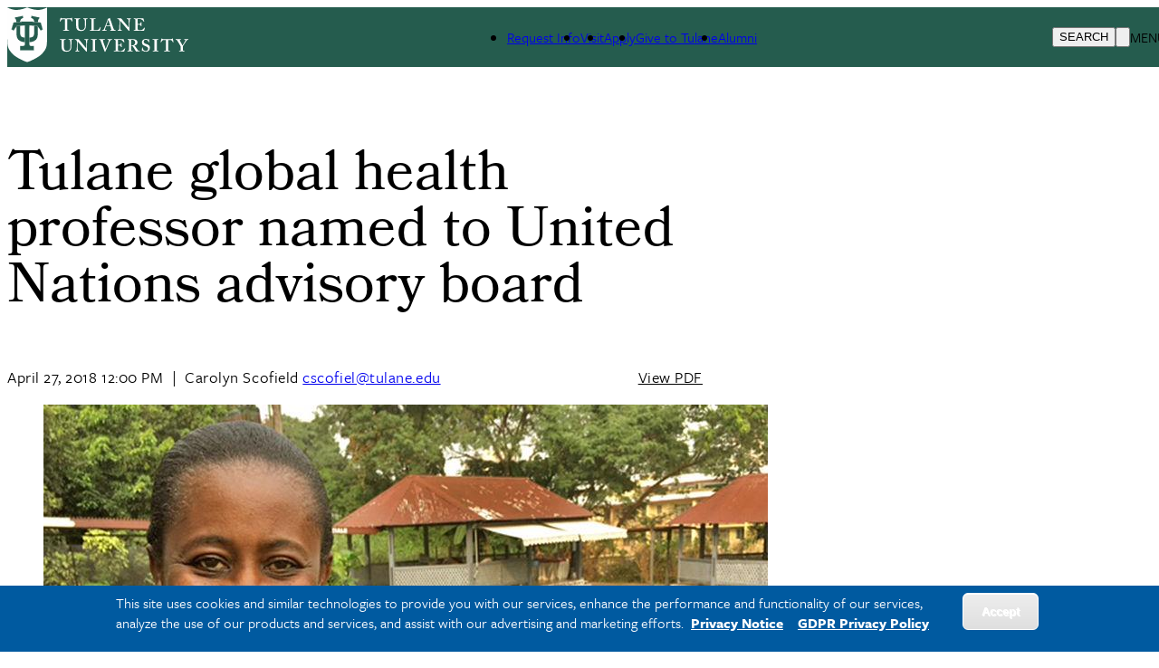

--- FILE ---
content_type: text/html; charset=UTF-8
request_url: https://news.tulane.edu/pr/tulane-global-health-professor-named-united-nations-advisory-board
body_size: 13663
content:
<!DOCTYPE html>
<html lang="en" dir="ltr" prefix="og: https://ogp.me/ns#">
	<head>
		<meta charset="utf-8" />
<meta name="description" content="Tulane University School of Public Health and Tropical Medicine professor Anastasia Gage has been named a member of a new high-level advisory board for the United Nations Department of Economic and Social Affairs. The board brings together 15 experts in economic and social affairs from around the world to help address global issues." />
<link rel="canonical" href="https://news.tulane.edu/pr/tulane-global-health-professor-named-united-nations-advisory-board" />
<link rel="image_src" href="https://news.tulane.edu/sites/default/files/070517_SGage_800x600_opt_0.jpg" />
<meta property="og:site_name" content="Tulane University News" />
<meta property="og:type" content="Article" />
<meta property="og:url" content="https://news.tulane.edu/pr/tulane-global-health-professor-named-united-nations-advisory-board" />
<meta property="og:title" content="Tulane global health professor named to United Nations advisory board" />
<meta property="og:description" content="Tulane University News and Press Releases" />
<meta property="og:image" content="https://news.tulane.edu/sites/default/files/070517_SGage_800x600_opt_0.jpg" />
<meta name="twitter:card" content="summary_large_image" />
<meta name="twitter:site" content="@Tulane" />
<meta name="twitter:site:id" content="28120277" />
<meta name="twitter:creator" content="@Tulane" />
<meta name="twitter:creator:id" content="28120277" />
<meta name="twitter:url" content="https://news.tulane.edu/pr/tulane-global-health-professor-named-united-nations-advisory-board" />
<meta name="twitter:image" content="https://news.tulane.edu/sites/default/files/070517_SGage_800x600_opt_0.jpg" />
<meta name="Generator" content="Drupal 10 (https://www.drupal.org)" />
<meta name="MobileOptimized" content="width" />
<meta name="HandheldFriendly" content="true" />
<meta name="viewport" content="width=device-width, initial-scale=1.0" />
<style>div#sliding-popup, div#sliding-popup .eu-cookie-withdraw-banner, .eu-cookie-withdraw-tab {background: #138094} div#sliding-popup.eu-cookie-withdraw-wrapper { background: transparent; } #sliding-popup h1, #sliding-popup h2, #sliding-popup h3, #sliding-popup p, #sliding-popup label, #sliding-popup div, .eu-cookie-compliance-more-button, .eu-cookie-compliance-secondary-button, .eu-cookie-withdraw-tab { color: #ffffff;} .eu-cookie-withdraw-tab { border-color: #ffffff;}</style>
<script type="application/ld+json">{
    "@context": "https://schema.org",
    "@graph": [
        {
            "@type": "NewsArticle",
            "@id": "https://news.tulane.edu/pr/tulane-global-health-professor-named-united-nations-advisory-board",
            "headline": "Tulane global health professor named to United Nations advisory board",
            "name": "Tulane global health professor named to United Nations advisory board",
            "image": {
                "@type": "ImageObject",
                "representativeOfPage": "True",
                "url": "https://news.tulane.edu/sites/default/files/070517_SGage_800x600_opt_0.jpg",
                "width": "800",
                "height": "600"
            },
            "datePublished": "2018-04-27T17:00:00",
            "isAccessibleForFree": "True",
            "dateModified": "2018-04-27T16:29:38-0500",
            "author": {
                "@type": "CollegeOrUniversity",
                "@id": "news.tulane.edu",
                "name": "Tulane University",
                "url": "https://news.tulane.edu/pr/tulane-global-health-professor-named-united-nations-advisory-board"
            },
            "publisher": {
                "@type": "Organization",
                "name": "Carolyn Scofield"
            }
        }
    ]
}</script>
<link rel="icon" href="/themes/custom/tulane_tailwindcss/favicon.ico" type="image/vnd.microsoft.icon" />
<link rel="alternate" hreflang="und" href="https://news.tulane.edu/pr/tulane-global-health-professor-named-united-nations-advisory-board" />
<script src="/sites/default/files/google_tag/tulane_universal_container/google_tag.script.js?t9mrqp" defer></script>

			<title>Tulane global health professor named to United Nations advisory board</title>
			<link rel="stylesheet" media="all" href="/core/themes/stable9/css/system/components/align.module.css?t9mrqp" />
<link rel="stylesheet" media="all" href="/core/themes/stable9/css/system/components/fieldgroup.module.css?t9mrqp" />
<link rel="stylesheet" media="all" href="/core/themes/stable9/css/system/components/container-inline.module.css?t9mrqp" />
<link rel="stylesheet" media="all" href="/core/themes/stable9/css/system/components/clearfix.module.css?t9mrqp" />
<link rel="stylesheet" media="all" href="/core/themes/stable9/css/system/components/details.module.css?t9mrqp" />
<link rel="stylesheet" media="all" href="/core/themes/stable9/css/system/components/hidden.module.css?t9mrqp" />
<link rel="stylesheet" media="all" href="/core/themes/stable9/css/system/components/item-list.module.css?t9mrqp" />
<link rel="stylesheet" media="all" href="/core/themes/stable9/css/system/components/js.module.css?t9mrqp" />
<link rel="stylesheet" media="all" href="/core/themes/stable9/css/system/components/nowrap.module.css?t9mrqp" />
<link rel="stylesheet" media="all" href="/core/themes/stable9/css/system/components/position-container.module.css?t9mrqp" />
<link rel="stylesheet" media="all" href="/core/themes/stable9/css/system/components/reset-appearance.module.css?t9mrqp" />
<link rel="stylesheet" media="all" href="/core/themes/stable9/css/system/components/resize.module.css?t9mrqp" />
<link rel="stylesheet" media="all" href="/core/themes/stable9/css/system/components/system-status-counter.css?t9mrqp" />
<link rel="stylesheet" media="all" href="/core/themes/stable9/css/system/components/system-status-report-counters.css?t9mrqp" />
<link rel="stylesheet" media="all" href="/core/themes/stable9/css/system/components/system-status-report-general-info.css?t9mrqp" />
<link rel="stylesheet" media="all" href="/core/themes/stable9/css/system/components/tablesort.module.css?t9mrqp" />
<link rel="stylesheet" media="all" href="/core/themes/stable9/css/views/views.module.css?t9mrqp" />
<link rel="stylesheet" media="all" href="/modules/composer/eu_cookie_compliance/css/eu_cookie_compliance.css?t9mrqp" />
<link rel="stylesheet" media="all" href="/modules/custom/social_media_links/css/social_media_links.theme.css?t9mrqp" />
<link rel="stylesheet" media="all" href="/themes/custom/tulane_tailwindcss/dist/tailwind.css?t9mrqp" />
<link rel="stylesheet" media="all" href="/themes/custom/tulane_tailwindcss/dist/old-site.css?t9mrqp" />
<link rel="stylesheet" media="all" href="/themes/custom/tulane_tailwindcss/dist/calendar.css?t9mrqp" />
<link rel="stylesheet" media="all" href="/sites/default/files/asset_injector/css/eu_cookie_compliance-ffc4ad43ff63742adfaffa4b60b85558.css?t9mrqp" />
<link rel="stylesheet" media="all" href="/sites/default/files/asset_injector/css/fonts-0f98a9ad94eb204c369bf566f85f1b4e.css?t9mrqp" />
<link rel="stylesheet" media="all" href="/sites/default/files/asset_injector/css/layouts-e758e02aeb203e5b830cf6aee175f12a.css?t9mrqp" />
<link rel="stylesheet" media="all" href="/sites/default/files/asset_injector/css/main_nav-61d9abfb9df3408279b64cba3e316416.css?t9mrqp" />
<link rel="stylesheet" media="all" href="/sites/default/files/asset_injector/css/search_form-02ac10e6f735d88facb4d58b99861e32.css?t9mrqp" />
<link rel="stylesheet" media="all" href="/sites/default/files/asset_injector/css/tulane_news_articles-acf622077792c7ed3c7a12cc4001cb50.css?t9mrqp" />
<link rel="stylesheet" media="all" href="/sites/default/files/asset_injector/css/views_related-f11a977fd77654596cb8a11040247b71.css?t9mrqp" />

				
        <script src="https://kit.fontawesome.com/913e7020ad.js" crossorigin="anonymous"></script>
        </head>
				<body class="node-1631066 node-type-tulane-news font-freight">
										<a href="#main-content" class="visually-hidden focusable">
						Skip to main content
					</a>
					<noscript><iframe src="https://www.googletagmanager.com/ns.html?id=GTM-W9ZD83" height="0" width="0" style="display:none;visibility:hidden"></iframe></noscript>
					  <div class="dialog-off-canvas-main-canvas" data-off-canvas-main-canvas>
    
<div class="page-wrapper-alpine relative"
x-data="{ showDropdown: false, showSearchOverlay: false }"
@click.away="showDropdown = false; showSearchOverlay = false"
x-on:keydown.escape="showDropdown = false;showSearchOverlay = false"
>

<div x-cloak role="dialog"
tabindex="0"
class="search-box-overlay fixed inset-0 bg-tu-green-official flex items-center justify-end z-50"
x-show="showSearchOverlay"
transition
x-trap="showSearchOverlay"
@click.away="showSearchOverlay = false"
>

		<div class="grid grid-cols-5 w-10/12">
			<div class="tulane-main-search col-span-4 gap-3">
									  <div>
    <div id="block-searchform-2" class="block-type-block-content:1478c741-858b-4122-a9c6-dd165158aed0">
  
    
  

                
            <div><form class="search-block-form search__form" action="/search-results" method="get" id="search-block-form" accept-charset="UTF-8"><div><div class="container-inline">
<div class="form-item form-type-textfield form-item-search-block-form">
     <input title="Enter the terms you wish to search for." data-drupal-selector="edit-keys" type="search" id="edit-keys" name="q" value size="15" maxlength="128" class="form-search  w-full border-0 bg-transparent border-b border-white text-3xl pl-2 pt-5 pr-5 pb-5 outline-0 text-white" placeholder="Search here ..." tabindex="10">
</div>
<!--- <button type="submit" class="search__submit">Search</button> --->
  <div class="col-span-1 self-end"><div data-drupal-selector="edit-actions" class="form-actions js-form-wrapper form-wrapper" id="edit-actions">
<button class="h-12 w-12 text-white font-black" tabindex="1">
<svg classname="h-6 w-6 font-black text-white" fill="none" viewBox="0 0 24 24" stroke="currentColor" strokewidth="{2}">
  <path strokelinecap="round" strokelinejoin="round" d="M21 21l-6-6m2-5a7 7 0 11-14 0 7 7 0 0114 0z" />
</svg>
<span class="sr-only"></span>
</button></div>

</div></div></div></form></div>
      

      
    </div>

  </div>

							</div>

			<button class="search-close cursor-pointer place-self-start color-white font-black -mt-16"
			@click="showSearchOverlay = false"
			tabindex="1"
			x-ref="search-overlay-close">

				<svg xmlns="http://www.w3.org/2000/svg" class="h-10 w-10" fill="none" viewbox="0 0 24 24" stroke="white" stroke-width="2">
					<path stroke-linecap="round" stroke-linejoin="round" d="M6 18L18 6M6 6l12 12"/>
				</svg>
			</button>
		</div>
	</div>
	<div class="header_wrapper bg-tu-green-official text-white h-20 p-5 pt-2 auto-cols-max fixed w-full z-50" x-ref="header_wrapper">
		<header role="banner" class="container mx-auto min-h-0 grid grid-cols-5">
			<div class="logo col-span-2">
									  <div>
    <div id="block-tulane-tailwindcss-branding" class="block-type-system-branding-block">
  
    
    <div class="flex items-center">
          <a href="/"
        title="Home"
        rel="home"
        class="mr-2 site-logo">
        <img src="/themes/custom/tulane_tailwindcss/logo.svg"
          alt="Home"
          class="w-52" />
      </a>
              </div>
  </div>

  </div>

							</div>
			<div class="second-nav col-span-2 items-center hidden xl:grid">
				<div class="tulane-desktop-tactical-navigation hidden lg:block mt-2">

					


              <ul class="xl:flex lg:gap-8">
              <li class="mb-5 lg:mb-0">
        <a href="http://admission.tulane.edu/contact" title="">Request Info</a>
              </li>
          <li class="mb-5 lg:mb-0">
        <a href="http://admission.tulane.edu/visit" title="">Visit</a>
              </li>
          <li class="mb-5 lg:mb-0">
        <a href="http://admission.tulane.edu/apply" title="">Apply</a>
              </li>
          <li class="mb-5 lg:mb-0">
        <a href="http://giving.tulane.edu/" title="">Give to Tulane</a>
              </li>
          <li class="mb-5 lg:mb-0">
        <a href="http://alumni.tulane.edu/" title="">Alumni</a>
              </li>
        </ul>
  


				</div>
							</div>
			<div class="search-hamburger-bar flex items-center col-span-3 xl:col-span-1 justify-end">
				<div class="mt-5 flex gap-4">

					<button aria-label="Search" tabindex="0" class="tulane-search-icon flex gap-4 uppercase cursor-pointer"
					@click="showSearchOverlay = true; showDropdown = false">

						<svg xmlns="http://www.w3.org/2000/svg" class="h-6 w-6" fill="none" viewbox="0 0 24 24" stroke="currentColor" stroke-width="2">
							<path stroke-linecap="round" stroke-linejoin="round" d="M21 21l-6-6m2-5a7 7 0 11-14 0 7 7 0 0114 0z"/>
						</svg>
						<span class="hidden lg:block">Search</span>
					</button>
					<div class="tulane-menu-divider">
						<svg xmlns="http://www.w3.org/2000/svg" class="h-8 w-8 rotate-90" fill="none" viewbox="0 0 24 24" stroke="currentColor" stroke-width="1">
							<path stroke-linecap="round" stroke-linejoin="round" d="M20 12H4"/>
						</svg>
					</div>

				<div class="tulane-hamberger-menu-icon flex gap-4 uppercase">
			


						<button aria-label="Menu" tabindex="0" class="tulane-hamberger-menu-icon_wrapper h-6 w-6 cursor-pointer" @click="showDropdown = !showDropdown; showSearchOverlay = false;">
							<svg xmlns="http://www.w3.org/2000/svg" class="h-6 w-6" fill="none" viewbox="0 0 24 24" stroke="currentColor" stroke-width="2" x-show="!showDropdown">
								<path stroke-linecap="round" stroke-linejoin="round" d="M4 6h16M4 12h16M4 18h16"/>
							</svg>
							<svg xmlns="http://www.w3.org/2000/svg" class="h-6 w-6" fill="none" viewbox="0 0 24 24" stroke="white" stroke-width="2" x-show="showDropdown">
								<path stroke-linecap="round" stroke-linejoin="round" d="M6 18L18 6M6 6l12 12"/>
							</svg>
						</button>
						<span class="hidden lg:block">Menu</span>
					</div>
									</div>
			</div>
			
		</header>
	</div>
	<div x-cloak class="dropdown_wrapper  bg-tu-green-official text-white border-white border-t lg:p-10 fixed pb-28 left-0 w-full h-screen overflow-scroll z-50 top-20" x-show="showDropdown" @click.away="showDropdown = false"  x-trap="showDropdown" x-transition :style="{top: ($refs.header_wrapper.getBoundingClientRect().top + $refs.header_wrapper.getBoundingClientRect().height) + 'px'}">

		<div class="lg:container mx-auto dropdown_region grid grid-cols-3 lg:gap-4">
			<div class="dropdown_left order-3 col-span-3 lg:col-span-1 lg:order-1">
				<div class="bg-tu-blue-light lg:w-9/12 lg:mx-auto pl-5">
					<div class="container mx-auto">
						<div x-data="{
																																																																																											                  expandMenu: false,
																																																																																											                  isMobileScreen: true,
																																																																																											                  checkMobile () {
																																																																																											                     if(window.innerWidth < 1024 ) {
																																																																																											                        this.isMobileScreen = true;
																																																																																											                        console.log(this.expandMenu, this.isMobileScreen, 'called from information menu');
																																																																																											                     }
																																																																																											                     else {
																																																																																											                        this.isMobileScreen = false;
																																																																																											                        this.expandMenu = true;
																																																																																											                     }

																																																																																											                  },
																																																																																											                  toggleMenu () {
																																																																																											                     this.expandMenu = !this.expandMenu;
																																																																																											                  }
																																																																																											               }" class="lg:w-3/4 lg:mx-auto bg-tu-blue-light text-tu-green-official lg:pl-2 lg:pr-2 lg:pt-5 uppercase leading-10 lg:mx-auto text-xl font-freight-bold lg:font-freight tracking-widest pt-10 pb-10">
<h2 id="audience-menu" x-init="checkMobile()" class="text-xl relative font-bold lg:pb-8 lg:mb-5 lg:border-b-2 lg:border-black uppercase lg:capitalize font-freight tracking-widest" 
@click="checkMobile();toggleMenu();" 
x-on:resize.window="checkMobile();" 
:class="expandMenu && isMobileScreen ? 'collapse-open-dark pb-20' : 'collapse-close-dark'">
Information for</h2>
							<div class="tulane-menu-audience__content font-freight-bold font-normal lg:font-freight lg:text-xl lg:tracking-wide" x-show="!isMobileScreen || (expandMenu && isMobileScreen)">
								<nav aria-labelledby="audience-menu">
									
              <ul>
              <li class="lg:mt-5">
        <a href="https://alumni.tulane.edu/">ALUMNI AND FRIENDS</a>
              </li>
          <li class="lg:mt-5">
        <a href="https://tulane.edu/current-students">CURRENT STUDENTS</a>
              </li>
          <li class="lg:mt-5">
        <a href="https://tulane.edu/faculty-staff">FACULTY &amp; STAFF</a>
              </li>
          <li class="lg:mt-5">
        <a href="https://tulane.edu/parents-families">PARENTS &amp; FAMILIES</a>
              </li>
          <li class="lg:mt-5">
        <a href="https://tulane.edu/visitors">VISITORS</a>
              </li>
        </ul>
  


								</nav>
							</div>

						</div>
						
					</div>
				</div>
			</div>
			<div class="dropdown_center order-1 lg:order-2 text-white col-span-3 lg:col-span-1 lg:border-l lg:border-r lg:border-white lg:pr-4 lg:pl-4 ">
				<div class="">
					<div class="container mx-auto pl-5">
						<div class="mobile-tactical-navigation xl:hidden text-white uppercase text-xl font-freight-bold tracking-widest pt-20 lg:pt-0">
							<nav aria-label="Tactical Menu Links">
								


              <ul class="xl:flex lg:gap-8">
              <li class="mb-5 lg:mb-0">
        <a href="http://admission.tulane.edu/contact" title="">Request Info</a>
              </li>
          <li class="mb-5 lg:mb-0">
        <a href="http://admission.tulane.edu/visit" title="">Visit</a>
              </li>
          <li class="mb-5 lg:mb-0">
        <a href="http://admission.tulane.edu/apply" title="">Apply</a>
              </li>
          <li class="mb-5 lg:mb-0">
        <a href="http://giving.tulane.edu/" title="">Give to Tulane</a>
              </li>
          <li class="mb-5 lg:mb-0">
        <a href="http://alumni.tulane.edu/" title="">Alumni</a>
              </li>
        </ul>
  


							</nav>
						</div>
						<div class="tulane-main-menu pt-10 pb-10 border-white-500/50 border-t lg:border-0" x-data="{
																																																																																																								               expandMenu: false,
																																																																																																								               isMobileScreen: true,
																																																																																																								               checkMobile () {
																																																																																																								                  if(window.innerWidth < 1024 ) {
																																																																																																								                     this.isMobileScreen = true;
																																																																																																								                     console.log(this.expandMenu, this.isMobileScreen, 'called from main menu');


																																																																																																								                     }
																																																																																																								                  else {
																																																																																																								                     this.isMobileScreen = false;
																																																																																																								                     this.expandMenu = true;
																																																																																																								                  }

																																																																																																								               },
																																																																																																								               toggleMenu () {
																																																																																																								                  this.expandMenu = !this.expandMenu;
																																																																																																								               }
																																																																																																								            }">


							<h2 x-init="checkMobile()" 
							@click="checkMobile();toggleMenu();" 
							x-on:resize.window="checkMobile();" 
							transition class="primarynav-title text-xl relative uppercase font-freight-bold font-freight tracking-widest lg:hidden" :class="expandMenu && isMobileScreen ? 'collapse-open pb-20' : 'collapse-close'">
							University Info							</h2>

							<div class="tulane-main-menu__content" x-show="!isMobileScreen || (expandMenu && isMobileScreen)" x-ref="panel">
							  	  <div>
    <nav role="navigation" aria-labelledby="block-primarynavigation-3-menu" id="block-primarynavigation-3" class="block-type-menu-block:menu-primary-navigation">
            
  <h2 class="visually-hidden" id="block-primarynavigation-3-menu">Primary Navigation</h2>
  

        

	
						<ul class="uppercase font-freight tracking-widest" x-data="{ expanded: true }">
		
									<li  class="mb-1 lg:mb-2 cursor-pointer News"
          x-data="{
              open: false,
              toggle() {
                  if (this.open) {
                      return this.close()
                  }
                  this.$refs.button.focus()
                  this.open = true
              },
              close(focusAfter) {
                  if (! this.open) return
                  this.open = false
                  focusAfter && focusAfter.focus()
              }
          }"
          x-on:keydown.escape.prevent.stop="close($refs.button)"
          x-on:focusin.window="! $refs.panel.contains($event.target) && close()"
          x-id="['dropdown-button']"
          class="relative"
          >

						<span class="menu-item-icon-wrapper flex">


								            <span role="button" class="block basis-11/12 text-xl">
									<a type="button" href="/">News</a>
						</span>
															</span>



						
					</li>
									<li  class="mb-1 lg:mb-2 cursor-pointer TULANIAN-MAGAZINE"
          x-data="{
              open: false,
              toggle() {
                  if (this.open) {
                      return this.close()
                  }
                  this.$refs.button.focus()
                  this.open = true
              },
              close(focusAfter) {
                  if (! this.open) return
                  this.open = false
                  focusAfter && focusAfter.focus()
              }
          }"
          x-on:keydown.escape.prevent.stop="close($refs.button)"
          x-on:focusin.window="! $refs.panel.contains($event.target) && close()"
          x-id="['dropdown-button']"
          class="relative"
          >

						<span class="menu-item-icon-wrapper flex">


								            <span role="button" class="block basis-11/12 text-xl">
									<a type="button" href="https://tulanian.tulane.edu">TULANIAN MAGAZINE</a>
						</span>
															</span>



						
					</li>
									<li  class="mb-1 lg:mb-2 cursor-pointer Experts"
          x-data="{
              open: false,
              toggle() {
                  if (this.open) {
                      return this.close()
                  }
                  this.$refs.button.focus()
                  this.open = true
              },
              close(focusAfter) {
                  if (! this.open) return
                  this.open = false
                  focusAfter && focusAfter.focus()
              }
          }"
          x-on:keydown.escape.prevent.stop="close($refs.button)"
          x-on:focusin.window="! $refs.panel.contains($event.target) && close()"
          x-id="['dropdown-button']"
          class="relative"
          >

						<span class="menu-item-icon-wrapper flex">


								            <span role="button" class="block basis-11/12 text-xl">
									<a type="button" href="/experts">Experts</a>
						</span>
															</span>



						
					</li>
									<li  class="mb-1 lg:mb-2 cursor-pointer EVENTS"
          x-data="{
              open: false,
              toggle() {
                  if (this.open) {
                      return this.close()
                  }
                  this.$refs.button.focus()
                  this.open = true
              },
              close(focusAfter) {
                  if (! this.open) return
                  this.open = false
                  focusAfter && focusAfter.focus()
              }
          }"
          x-on:keydown.escape.prevent.stop="close($refs.button)"
          x-on:focusin.window="! $refs.panel.contains($event.target) && close()"
          x-id="['dropdown-button']"
          class="relative"
          >

						<span class="menu-item-icon-wrapper flex">


								            <span role="button" class="block basis-11/12 text-xl">
									<a type="button" href="https://events.tulane.edu">EVENTS</a>
						</span>
															</span>



						
					</li>
									<li  class="mb-1 lg:mb-2 cursor-pointer PRESS-RELEASES"
          x-data="{
              open: false,
              toggle() {
                  if (this.open) {
                      return this.close()
                  }
                  this.$refs.button.focus()
                  this.open = true
              },
              close(focusAfter) {
                  if (! this.open) return
                  this.open = false
                  focusAfter && focusAfter.focus()
              }
          }"
          x-on:keydown.escape.prevent.stop="close($refs.button)"
          x-on:focusin.window="! $refs.panel.contains($event.target) && close()"
          x-id="['dropdown-button']"
          class="relative"
          >

						<span class="menu-item-icon-wrapper flex">


								            <span role="button" class="block basis-11/12 text-xl">
									<a type="button" href="/pr">PRESS RELEASES</a>
						</span>
															</span>



						
					</li>
							</ul>
			


  </nav>

  </div>

							</div>
							</div>
												</div>

				</div>


			</div>
			<div class="dropdown_right  text-white text-xl uppercase col-span-3 lg:col-span-1 order-2 lg:order-3">
				<div class="container mx-auto pl-5">
					<div class="tulane-account-login pt-10 lg:pt-0 pb-10 border-white-500/50 border-t lg:border-0" x-data="{
																																																																																											               expandMenu: false,
																																																																																											               isMobileScreen: true,
																																																																																											               checkMobile () {
																																																																																											                  if(window.innerWidth < 1024 ) {
																																																																																											                     this.isMobileScreen = true;
																																																																																											                     console.log(this.expandMenu, this.isMobileScreen, 'called from Account menu');
																																																																																											                  }
																																																																																											                  else {
																																																																																											                     this.isMobileScreen = false;
																																																																																											                     this.expandMenu = true;
																																																																																											                  }

																																																																																											               },
																																																																																											               toggleMenu () {
																																																																																											                  this.expandMenu = !this.expandMenu;
																																																																																											               }
																																																																																											            }">

<h2 class="loginnav-title text-xl relative font-freight tracking-widest lg:mb-10"
x-init="checkMobile();"
@click="checkMobile();toggleMenu();"
x-on:resize.window="checkMobile();" 
:class="expandMenu && isMobileScreen ? 'collapse-open pb-20' : 'collapse-close'"
>
						Account Login						</h2>


						<div class="tulane-account-menu__content" x-show="!isMobileScreen || (expandMenu && isMobileScreen)">
						


							<ul>
												<li class="tracking-widest" tabindex="0">

						<a href="https://outlook.com/tulane.edu"  class="btn-tulane text-center btn-transparent-border-white  block transition-all text-center uppercase">EMAIL</a>

											</li>
									<li class="tracking-widest" tabindex="0">

						<a href="https://gibson.tulane.edu/"  class="btn-tulane text-center btn-transparent-border-white  block transition-all text-center uppercase">GIBSON ONLINE</a>

											</li>
									<li class="tracking-widest" tabindex="0">

						<a href="https://tulane.edu/mytulane"  class="btn-tulane text-center btn-transparent-border-white  block transition-all text-center uppercase">MYTULANE</a>

											</li>
							</ul>
			


						</div>
						</div>

																						</div>
			</div>
		</div>
	</div>
	

	<div class="main_wrapper block overflow-hidden">
		<main role="main" class="container p-4 mx-auto">

			
			
			
			

			<a id="main-content" tabindex="-1"></a>
						<div class="md:flex">
				<div class="p-4 md:flex-1 md:mr-10">
					  <div>
    <div class="views-element-container block-type-views-block:alert-alert-block" id="block-views-block-alert-alert-block">
  
    
  

                <div><div class="js-view-dom-id-88128ab855f2e16b252dbba41f73aa1f3c5c9bab39e5d99e9ed893ae6529ee52">
  
  
  

  
  
  

    

  
  

  
  
</div>
</div>


      
    </div>
<div id="block-breadcrumbs" class="block-type-system-breadcrumb-block">
  
    
  

                
	<nav role="navigation" aria-labelledby="system-breadcrumb" class="border-tu-green-official pt-5 mt-10">
		<h2 id="system-breadcrumb" class="visually-hidden">Breadcrumb</h2>
		<ol class="flex items-center gap-5">

							<li class="font-freight text-md text-tu-green-official">
					          <a href="/" class="large font-freight text-md text-tu-green-official ">Home</a>
						<a href="/" class="small font-freight text-md text-tu-green-official ">Home</a>
									</li>
									<svg xmlns="http://www.w3.org/2000/svg" class="h-3 w-3 text-tu-green-official" fill="none" viewbox="0 0 24 24" stroke="currentColor" stroke-width="2">

						<path stroke-linecap="round" stroke-linejoin="round" d="M9 5l7 7-7 7"/>
					</svg>
				
							<li class="font-freight text-md text-tu-green-official">
					          <a href="/pr" class="large font-freight text-md text-tu-green-official ">PR</a>
						<a href="/pr" class="small font-freight text-md text-tu-green-official ">PR</a>
									</li>
									<svg xmlns="http://www.w3.org/2000/svg" class="h-3 w-3 text-tu-green-official" fill="none" viewbox="0 0 24 24" stroke="currentColor" stroke-width="2">

						<path stroke-linecap="round" stroke-linejoin="round" d="M9 5l7 7-7 7"/>
					</svg>
				
							<li class="font-freight text-md text-tu-green-official">
					          <span class="large">Tulane Global Health Professor Named To United Nations Advisory Board</span>
						<span class="small">Tulane Global Health Prof...</span>
									</li>
				
					</ol>
	</nav>


      
    </div>
<div id="block-tulane-tailwindcss-tulane-system-main" class="block-type-system-main-block">
  
    
  

                <article data-history-node-id="1631066" class="node">

	<div class="node-tulane-news lg:w-[48rem] w-full lg:mx-auto">

			  	<h1 class="news-article-title">Tulane global health professor named to United Nations advisory board</h1>

	  		  	<div class="article-info text-lg pt-4 pb-6">
		  	<div class="publication-date inline">
		    	<span class="date-display-single">

        <time datetime="2018-04-27T17:00:00Z">April 27, 2018 12:00 PM</time>

  

          </span>
		  	</div>


<div class="divider md:inline hidden">&nbsp;|&nbsp;</div>





		  	<div class="author-meta md:inline">
		    	<span class="block md:inline mb-0">Carolyn Scofield</span>
		    	<span class="block md:inline mb-0">
		      		<a class="underline" href="mailto:cscofiel@tulane.edu">cscofiel@tulane.edu</a>
		   		</span>
		  	</div>
		  	<div class="divider md:inline hidden">&nbsp;&nbsp;</div>
		  			  	<div class="pdf-print inline float-none md:float-right">
		    	<a href="/print/pdf/node/1631066" class="font-sans text-black hover:underline print__link print__link--pdf">View PDF</a>
		  	</div>
		</div>

	  		  		  		<section class="banner-image-or-video-section">
	  				  					        		  					        		  					        		  					        		  					        		  					        		  					        		  					        		  					        		  					        		  					        		  					        		  					        		  					        		  					        		  					  					<figure class="banner-image-or-video mb-10">
							<div class="banner-image-wrapper banner-media-image">
  
      
<div class="field-media-image">  <img loading="lazy" src="/sites/default/files/styles/manual_crop/public/070517_SGage_800x600_opt_1.jpg?itok=y9o5MfBi" width="800" height="600" alt="Anastasia Gage" title="Anastasia Gage" />


</div>
  </div>
	                    		                    			                    			                        		<figcaption class="banner-image-or-video-caption bg-slate-200 p-4">
	                            		 Anastasia Gage’s current research at Tulane focuses on adolescent health, gender-based violence, and maternal and reproductive health in sub-Saharan Africa and Haiti. (Photo provided)
	                        		</figcaption>
	                   				            		</figure>
	            		        		  					        		  					        		    	</section>
	    
	    		
    

		


<section class="body"><p>Tulane University School of Public Health and Tropical Medicine professor <a href="https://sph.tulane.edu/gchb/anastasia-gage-phd">Anastasia Gage </a>has been named a member of a new high-level advisory board for the United Nations Department of Economic and Social Affairs. The board brings together 15 experts in economic and social affairs from around the world to help address global issues.</p>

<p>The UN advisory board is expected to strengthen the link between the <a href="https://www.un.org/development/desa/en/">U.N.’s Department of Economic and Social Affairs</a> and the global economic and social policy research community.</p>

<p>“When you think about how the world’s population is changing and about the sustainable development goals, I think that we have an opportunity to contribute information and advice as to the kind of research that is needed to shed light on how countries are working towards the achievement of those goals in areas of critical importance,” Gage said.</p>

<p>Gage’s research at Tulane focuses on adolescent health, gender-based violence, and maternal and reproductive health in sub-Saharan Africa and Haiti. She’s currently working in the Democratic Republic of Congo on a research project funded by a <a href="https://news.tulane.edu/pr/tulane-gets-48-million-gates-foundation-grant-help-new-parents-africa">Gates Foundation grant</a>. The MOMENTUM project provides nursing students training in counseling first-time mothers aged 15-24 and the fathers of their babies on family planning, birth preparedness, newborn care and gender-equitable attitudes.</p>

<p>Gage previously served as president of the <a href="https://www.iussp.org/">International Union for the Scientific Study of Population</a> and on the Board of Directors for the African Population and Health Research Center in Nairobi. She said being named to the UN advisory board is one of the greatest honors she has received.</p>

<p>“I don’t think there’s a greater acknowledgement of my potential contribution to my profession than this,” Gage said. “The world is experiencing significant population changes, and this board will have an important role in identifying which areas need more research and policy analysis.”</p>
</section>

    

			    
				<div class="views-block-wrapper">
			<div class="similar-stories views-block">
				<div class="views-element-container"><div class="js-view-dom-id-db9bcd517c728d3f98754282d2d25343a300c25e002065f76691c8e2e4ccbd8b">
  
  
  

      <header>
      <h4 class="mb-2 mt-10 font-bold">Other Related Articles</h4>
    </header>
  
  
  

  	  <div class="views-row"><div class="views-field views-field-title"><span class="field-content">
<a href="/news/tulane-faculty-honored-2025-research-scholarship-and-artistic-achievement-awards-ceremony" hreflang="en">Tulane faculty honored at the 2025 Research, Scholarship and Artistic Achievement Awards ceremony </a></span></div></div>	  <div class="views-row"><div class="views-field views-field-title"><span class="field-content">
<a href="/news/tulane-faculty-published-books-ranging-graphic-novels-textbooks-2025" hreflang="en">Tulane faculty showcase breadth of scholarship in 2025 books</a></span></div></div>	  <div class="views-row"><div class="views-field views-field-title"><span class="field-content">
<a href="/news/diboll-foundation-gift-funds-presidential-chair-tulanes-celia-scott-weatherhead-school-public" hreflang="en">Diboll Foundation gift funds Presidential Chair at Tulane’s Celia Scott Weatherhead School of Public Health and Tropical Medicine</a></span></div></div>	  <div class="views-row"><div class="views-field views-field-title"><span class="field-content">
<a href="/news/tulane-builds-path-strengthen-public-health-workforce" hreflang="en">Tulane builds path to strengthen public health workforce</a></span></div></div>	  <div class="views-row"><div class="views-field views-field-title"><span class="field-content">
<a href="/news/decoding-colors-commencement" hreflang="und">Decoding the colors of Commencement</a></span></div></div>
    

  
  

  
  
</div>
</div>

			</div>
		</div>

	</div><!-- node-tulane-news -->

</article>


      
    </div>

  </div>

				</div>
													<aside class="p-4 md:w-1/4" role="complementary">
						  <div>
    <div data-drupal-messages-fallback class="hidden"></div>

  </div>

					</aside>
											</div>
		</main>
	</div>
		<div class="footer-wrapper bg-tu-green-official text-white min-h-[320px] p-10">
		<footer role="contentinfo" class="grid container mx-auto grid-cols-1 lg:grid-cols-4">
			
			<div class="footer1 p-5 lg:order-1 md:max-w-[50%] lg:max-w-full">
									  <div>
    
<div  id="block-footer-2" class="block-type-block-content:093a9fa9-7720-4343-af36-1576c5a79d18">
  
    
      <div class="tulane-logo-svg-text-block grid grid-cols-3 gap-5">
      <div class="col-span-1">
          <img loading="lazy" src="/sites/default/files/2023-12/tu_new_shield.svg" />


      </div>
      <div class="col-span-2">
          <img loading="lazy" src="/sites/default/files/2023-12/tulane-text-only-white.svg" />


        <div class="text-sm font-bold mt-6 font-freight-bold">
          
            <div><div style="clear:both;margin-left:auto;margin-right:auto;" id="attribution"><div class="cs_control CS_Element_Custom" id="cs_control_388405"><p class="compact">Tulane University, New Orleans, LA 70118<br>504-865-5000</p></div></div></div>
      
        </div>
        <div class="tulane-social-icons grid fill-white grid grid-cols-5 gap-3 mt-10">
          <div class="tulane-facebook">
            <a href="https://www.facebook.com/TulaneU">
              <svg data-v-7af40b8e=""
                xmlns="http://www.w3.org/2000/svg"
                viewBox="0 0 16 16"
                aria-hidden="true"
                style="--icon-color-secondary:transparent;">
                <g data-v-7af40b8e="" fill="white">
                  <use data-v-7af40b8e=""
                    href="/themes/custom/tulane_tailwindcss/img/facebook.svg#facebook"></use>
                </g>
              </svg>
            </a>
          </div>
          <div class="tulane-twitter">
            <a data-v-7af40b8e=""
              href="https://twitter.com/Tulane"
              aria-label="Link to Tulane's formerly Twitter account X">
              <svg data-v-7af40b8e=""
                xmlns="http://www.w3.org/2000/svg"
                viewBox="0 0 24 24"
                aria-hidden="true"
                style="--icon-color-secondary:transparent;">
                <g data-v-7af40b8e="" fill="white">
                  <use data-v-7af40b8e=""
                    href="/themes/custom/tulane_tailwindcss/img/twitter-3.svg#twitter-3"></use>
                </g>
              </svg>
            </a>
          </div>
          <div class="tulane-instagram">
            <a data-v-7af40b8e=""
              href="https://www.instagram.com/tulaneu"
              aria-label="Link to Tulane's Facebook">
              <svg data-v-7af40b8e=""
                xmlns="http://www.w3.org/2000/svg"
                viewBox="0 0 16 16"
                aria-hidden="true"
                style="--icon-color-secondary:transparent;">
                <g data-v-7af40b8e="" fill="white">
                  <use data-v-7af40b8e=""
                    href="/themes/custom/tulane_tailwindcss/img/instagram.svg#instagram"></use>
                </g>
              </svg>
            </a>
          </div>
                    <div class="tulane-linkedin">
                      <a data-v-7af40b8e=""
                        href="https://www.linkedin.com/school/tulane-university/"
                        aria-label="Link to Tulane's LinkedIn">
                        <svg data-v-7af40b8e=""
                          xmlns="http://www.w3.org/2000/svg"
                          viewBox="0 0 16 16"
                          aria-hidden="true"
                          style="--icon-color-secondary:transparent;">
                          <g data-v-7af40b8e="" fill="white">
                            <use data-v-7af40b8e=""
                              href="/themes/custom/tulane_tailwindcss/img/linkedin.svg#linkedin"></use>
                          </g>
                        </svg>
                      </a>
                    </div>
          <div class="tulane-tiktok">
          <a data-v-7af40b8e=""
            href="https://www.tiktok.com/@tulaneu"
            aria-label="Watch us on TikTok">
              <svg data-v-7af40b8e=""
                xmlns="http://www.w3.org/2000/svg"
                viewBox="0 0 32 32"
                aria-hidden="true"
                style="--icon-color-secondary:transparent;">
                <g data-v-7af40b8e="" fill="white">
                  <use data-v-7af40b8e=""
                    href="/themes/custom/tulane_tailwindcss/img/tiktok3.svg#tiktok3"></use>
                </g>
              </svg>
            </a>
          </div>
        </div>
      </div>
    </div>
  </div>

  </div>

							</div>
			<div class="footer2 p-5 text-xl lg:order-2">
							</div>
			<div class="footer3 p-5 text-xl lg:order-3">
									  <div>
    <nav role="navigation" aria-labelledby="block-footermenuii-menu" id="block-footermenuii" class="font-freight block-type-system-menu-block:footer-menu-ii">
            
  <h2 class="visually-hidden" id="block-footermenuii-menu">Footer Menu II</h2>
  

        
              <ul>
              <li>
        <a href="http://hr.tulane.edu/jobs">JOBS AT TULANE</a>
              </li>
        </ul>
  


  </nav>

  </div>

							</div>
			<div class="footer4 p-5 text-xl lg:order-4">
									
							</div>
		</footer>
	</div>
</div></div>

  </div>

					
					<script type="application/json" data-drupal-selector="drupal-settings-json">{"path":{"baseUrl":"\/","pathPrefix":"","currentPath":"node\/1631066","currentPathIsAdmin":false,"isFront":false,"currentLanguage":"en"},"pluralDelimiter":"\u0003","suppressDeprecationErrors":true,"eu_cookie_compliance":{"cookie_policy_version":"1.0.0","popup_enabled":true,"popup_agreed_enabled":false,"popup_hide_agreed":false,"popup_clicking_confirmation":true,"popup_scrolling_confirmation":false,"popup_html_info":"\u003Cdiv aria-labelledby=\u0022popup-text\u0022  class=\u0022eu-cookie-compliance-banner eu-cookie-compliance-banner-info eu-cookie-compliance-banner--default\u0022\u003E\n  \u003Cdiv class=\u0022popup-content info eu-cookie-compliance-content\u0022\u003E\n        \u003Cdiv id=\u0022popup-text\u0022 class=\u0022eu-cookie-compliance-message\u0022 role=\u0022document\u0022\u003E\n      \u003Cdiv\u003EThis site uses cookies and similar technologies to provide you with our services, enhance the performance and functionality of our services, analyze the use of our products and services, and assist with our advertising and marketing efforts. \u003Ca href=\u0022https:\/\/tulane.edu\/privacy\u0022\u003EPrivacy\u0026nbsp;Notice\u003C\/a\u003E\u0026nbsp;\u0026nbsp;\u0026nbsp;\u003Ca href=\u0022https:\/\/tulane.edu\/gdpr-privacy-policy\u0022\u003EGDPR\u0026nbsp;Privacy\u0026nbsp;Policy\u003C\/a\u003E\u003C\/div\u003E\n          \u003C\/div\u003E\n\n    \n    \u003Cdiv id=\u0022popup-buttons\u0022 class=\u0022eu-cookie-compliance-buttons\u0022\u003E\n            \u003Cbutton type=\u0022button\u0022 class=\u0022agree-button eu-cookie-compliance-default-button\u0022\u003EAccept\u003C\/button\u003E\n          \u003C\/div\u003E\n  \u003C\/div\u003E\n\u003C\/div\u003E","use_mobile_message":false,"mobile_popup_html_info":"\u003Cdiv aria-labelledby=\u0022popup-text\u0022  class=\u0022eu-cookie-compliance-banner eu-cookie-compliance-banner-info eu-cookie-compliance-banner--default\u0022\u003E\n  \u003Cdiv class=\u0022popup-content info eu-cookie-compliance-content\u0022\u003E\n        \u003Cdiv id=\u0022popup-text\u0022 class=\u0022eu-cookie-compliance-message\u0022 role=\u0022document\u0022\u003E\n      \n          \u003C\/div\u003E\n\n    \n    \u003Cdiv id=\u0022popup-buttons\u0022 class=\u0022eu-cookie-compliance-buttons\u0022\u003E\n            \u003Cbutton type=\u0022button\u0022 class=\u0022agree-button eu-cookie-compliance-default-button\u0022\u003EAccept\u003C\/button\u003E\n          \u003C\/div\u003E\n  \u003C\/div\u003E\n\u003C\/div\u003E","mobile_breakpoint":768,"popup_html_agreed":false,"popup_use_bare_css":false,"popup_height":"auto","popup_width":"100%","popup_delay":500,"popup_link":"https:\/\/tulane.edu\/privacy","popup_link_new_window":true,"popup_position":false,"fixed_top_position":true,"popup_language":"en","store_consent":false,"better_support_for_screen_readers":true,"cookie_name":"","reload_page":false,"domain":"","domain_all_sites":false,"popup_eu_only":false,"popup_eu_only_js":false,"cookie_lifetime":100,"cookie_session":0,"set_cookie_session_zero_on_disagree":0,"disagree_do_not_show_popup":false,"method":"default","automatic_cookies_removal":true,"allowed_cookies":"","withdraw_markup":"\u003Cbutton type=\u0022button\u0022 class=\u0022eu-cookie-withdraw-tab\u0022\u003EPrivacy settings\u003C\/button\u003E\n\u003Cdiv aria-labelledby=\u0022popup-text\u0022 class=\u0022eu-cookie-withdraw-banner\u0022\u003E\n  \u003Cdiv class=\u0022popup-content info eu-cookie-compliance-content\u0022\u003E\n    \u003Cdiv id=\u0022popup-text\u0022 class=\u0022eu-cookie-compliance-message\u0022 role=\u0022document\u0022\u003E\n      \u003Ch2\u003EWe use cookies on this site to enhance your user experience\u003C\/h2\u003E\u003Cp\u003EYou have given your consent for us to set cookies.\u003C\/p\u003E\n    \u003C\/div\u003E\n    \u003Cdiv id=\u0022popup-buttons\u0022 class=\u0022eu-cookie-compliance-buttons\u0022\u003E\n      \u003Cbutton type=\u0022button\u0022 class=\u0022eu-cookie-withdraw-button \u0022\u003EWithdraw consent\u003C\/button\u003E\n    \u003C\/div\u003E\n  \u003C\/div\u003E\n\u003C\/div\u003E","withdraw_enabled":false,"reload_options":0,"reload_routes_list":"","withdraw_button_on_info_popup":false,"cookie_categories":[],"cookie_categories_details":[],"enable_save_preferences_button":true,"cookie_value_disagreed":"0","cookie_value_agreed_show_thank_you":"1","cookie_value_agreed":"2","containing_element":"body","settings_tab_enabled":false,"olivero_primary_button_classes":"","olivero_secondary_button_classes":"","close_button_action":"close_banner","open_by_default":true,"modules_allow_popup":true,"hide_the_banner":false,"geoip_match":true,"unverified_scripts":[]},"statistics":{"data":{"nid":"1631066"},"url":"\/core\/modules\/statistics\/statistics.php"},"aiSorting":{"views":{"similar_stories.block_1":{"experimentId":"ai_sorting-similar_stories-block_1","entityIds":["1653537","1653619","1653444","1653549","1611381"],"entityUrlMap":{"1653537":"\/news\/tulane-faculty-honored-2025-research-scholarship-and-artistic-achievement-awards-ceremony","1653619":"\/news\/tulane-faculty-published-books-ranging-graphic-novels-textbooks-2025","1653444":"\/news\/diboll-foundation-gift-funds-presidential-chair-tulanes-celia-scott-weatherhead-school-public","1653549":"\/news\/tulane-builds-path-strengthen-public-health-workforce","1611381":"\/news\/decoding-colors-commencement"},"rlEndpointUrl":"\/modules\/composer\/rl\/rl.php","displayId":"block_1"}}},"user":{"uid":0,"permissionsHash":"2bb588c693c410349235869b59647ef85b3962a78b8c4db895c2a6aeb73c1439"}}</script>
<script src="/sites/default/files/js/js_QPnEwQfjAoSDCKh1xA2zA9LdJIlem2KxaRQ6YbDBH9w.js?scope=footer&amp;delta=0&amp;language=en&amp;theme=tulane_tailwindcss&amp;include=eJxtjjEOhDAMBD-Uuzwp2jMWMvicKHaE-D2poKHa0UyzkOK1h9iacWOJDtonJB6Fat2F5_ybCow4v8nkgRAPIc9LHw36fUyKoTAuAdFDbCH3DG1ivL22VesP-vE4dZ64APehQWo"></script>





          <style>
          .footer-bottom {display: none}
          /* FOR ASSET INJECTOR DEV
          .tulane-social-icons {margin-top: -20px;}
          @media (min-width:768px){.tulane-social-icons {margin-top: 40px;}}
          .footer-bottom {display: block !important; background-color: #54585A;}
          .footer1 .tulane-social-icons {display: none;}  */
          </style>



<div class="footer-bottom overflow-hidden">
<div class="tulane-logo-svg-text-block grid grid-cols-4" >

<div class="order-1 col-span-4 md:col-span-1" style="margin-left: 5%;">
    <a href="https://tulane.edu"
        title="Home"
        rel="home"
        class="mr-2 site-logo">
        <img src="/themes/custom/tulane_tailwindcss/img/tulane_footer.svg"
          alt="Home"
          class="w-52" style="padding: 10px;  margin-top: 10px;" />
      </a>
</div>


<div class="px-10 order-2  col-span-4 md:col-span-1">
      <div class="tulane-social-icons grid fill-white grid grid-cols-5 gap-3" style="width: 200px;">
               <div class="tulane-facebook">
                 <a href="https://www.facebook.com/TulaneU"
                  aria-label="Visit us on Facebook">
                   <svg data-v-7af40b8e=""
                     xmlns="http://www.w3.org/2000/svg"
                     viewBox="0 0 16 16"
                     aria-hidden="true"
                     style="--icon-color-secondary:transparent;">
                     <g data-v-7af40b8e="" fill="white">
                       <use data-v-7af40b8e=""
                         href="/themes/custom/tulane_tailwindcss/img/facebook.svg#facebook"></use>
                     </g>
                   </svg>
                 </a>
               </div>
               <div class="tulane-twitter">
                 <a data-v-7af40b8e=""
                   href="https://twitter.com/Tulane"
                   aria-label="Link to Tulane's X account, formerly Twitter">
                   <svg data-v-7af40b8e=""
                     xmlns="http://www.w3.org/2000/svg"
                     viewBox="0 0 24 24"
                     aria-hidden="true"
                     style="--icon-color-secondary:transparent;">
                     <g data-v-7af40b8e="" fill="white">
                       <use data-v-7af40b8e=""
                         href="/themes/custom/tulane_tailwindcss/img/twitter-3.svg#twitter-3"></use>
                     </g>
                   </svg>
                 </a>
               </div>
               <div class="tulane-instagram">
                 <a data-v-7af40b8e=""
                   href="https://www.instagram.com/tulaneu"
                   aria-label="Link to Tulane's Facebook">
                   <svg data-v-7af40b8e=""
                     xmlns="http://www.w3.org/2000/svg"
                     viewBox="0 0 16 16"
                     aria-hidden="true"
                     style="--icon-color-secondary:transparent;">
                     <g data-v-7af40b8e="" fill="white">
                       <use data-v-7af40b8e=""
                         href="/themes/custom/tulane_tailwindcss/img/instagram.svg#instagram"></use>
                     </g>
                   </svg>
                 </a>
               </div>
                         <div class="tulane-linkedin">
                           <a data-v-7af40b8e=""
                             href="https://www.linkedin.com/school/tulane-university/"
                             aria-label="Link to Tulane's LinkedIn">
                             <svg data-v-7af40b8e=""
                               xmlns="http://www.w3.org/2000/svg"
                               viewBox="0 0 16 16"
                               aria-hidden="true"
                               style="--icon-color-secondary:transparent;">
                               <g data-v-7af40b8e="" fill="white">
                                 <use data-v-7af40b8e=""
                                   href="/themes/custom/tulane_tailwindcss/img/linkedin.svg#linkedin"></use>
                               </g>
                             </svg>
                           </a>
                         </div>
               <div class="tulane-tiktok">
               <a data-v-7af40b8e=""
                 href="https://www.tiktok.com/@tulaneu"
                 aria-label="Watch us on TikTok">
                   <svg data-v-7af40b8e=""
                     xmlns="http://www.w3.org/2000/svg"
                     viewBox="0 0 32 32"
                     aria-hidden="true"
                     style="--icon-color-secondary:transparent;">
                     <g data-v-7af40b8e="" fill="white">
                       <use data-v-7af40b8e=""
                         href="/themes/custom/tulane_tailwindcss/img/tiktok3.svg#tiktok3"></use>
                     </g>
                   </svg>
                 </a>
             </div>
            </div>
      </div>

<div class="order-3 grid text-left md:text-center grid-cols-1 md:grid-cols-3 gap-1 md:gap-3 mt-5 col-span-4 md:col-span-2 mb-1">
<div class="footer-bottom-links m-auto text-white text-xl mx-10"><a href="https://tulane.edu/privacy">Privacy</a></div>
<div class="footer-bottom-links m-auto text-white text-xl mx-10"><a href="https://tulane.edu/accessibility">Accessibility</a></div>
<div class="footer-bottom-links m-auto text-white text-xl mx-10 "><a href="https://tulane.edu/copyright-notice">Copyright</a></div>
</div>

</div>
</div>
          </body>
				</html>


--- FILE ---
content_type: text/css
request_url: https://news.tulane.edu/themes/custom/tulane_tailwindcss/dist/old-site.css?t9mrqp
body_size: 11561
content:
/* Safari 11+ */
@media not all and (min-resolution:.001dpcm)
{ @supports (-webkit-appearance:none) and (stroke-color:transparent) {
    nav [type=button] {  -webkit-appearance: button-bevel; }
}}
/* substitue menu titles */
  @media(max-width: 64em){  .collapse-close:after, .collapse-open:after {  position: relative;  float: right;  margin-right: 15%;}}
/.* Layout builder modal */
#layout-builder-modal {padding-bottom: 75px;}
/* search modal */
.form-item-search-block-form {min-width: 80%;}
.search-block-form  input{max-width: 80%;}
@media(max-width: 840px) {.search-block-form  input{font-size: 23px;max-width: 70%;}}

.container-inline div.self-end {float: right; margin: 30px 10px 10px 0;}
@media(min-width: 64em){.container-inline div.self-end {margin: 30px 80px 10px 0;}}
/* .block-type-system-main-block {overflow: hidden;} */
header a img.w-52 {min-width: 12.5rem;}
@media(max-width: 34em) {
header .search-hamburger-bar {margin-top: -8px;   margin-left: auto;  }
header .flex {display: block !important}
header .tulane-menu-divider {display: none;}
}
.image-text-elements-wrapper.bg-skin-fill:not(.image-text-elements-wrapper.content-tainted-green.bg-skin-fill) {color: white;}

.image-text-elements-wrapper.bg-skin-fill .btn-transparent-border-white:not(.image-text-elements-wrapper.content-tainted-green.bg-skin-fill .btn-transparent-border-white, .image-text-elements-wrapper.bg-skin-fill .btn-transparent-border-white:hover) {
    --tw-border-opacity: 1;
    border-color: white ;
    background-color: transparent;
    --tw-text-opacity: 1;
    color: white;
}

.image-text-elements-wrapper.bg-skin-fill .btn-transparent-border-white:hover{
    --tw-border-opacity: 1;
    border-color: white ;
    background-color: white;
    --tw-text-opacity: 1;
    color: #255C4E;
}


/* .tulane-alert-wrapper {margin-top: 80px;}
@media(min-width: 64em){.tulane-alert-wrapper {margin-top: 0;}} */

/*
ul li:not(nav ul li, .ck ul li, .node-content ul li, .paragraph ul li, .block-type-standalone-text ul li, .block-type-basic ul li) {
  font-family: freight-sans-pro;
  font-size: 16px;
  line-height: 1.5;
  list-style: none;
}
*/

.layout ul li a:not(.views-exposed-form ul li a, nav ul li a), .layout ol li a  {color: #00558C; font-weight: 700; font-size: 20px;}

.paragraph--type--accordion {margin-top: 80px;}
.paragraph--type--accordion button {color: #00558C;}
.paragraph--type--accordion button:after { --tw-content: '+'; content: var(--tw-content); float: right; margin-right: 10%;}
.paragraph--type--accordion button.hide-plus:after { content: "-";}
.paragraph--type--accordion ul {font-size: 20px; display: block; float: left;}
.paragraph--type--accordion .border-b.mt-5.border-tu-green-official-100 {overflow: hidden; }
.paragraph--type--accordion p {display: block; overflow: hidden; float: none;  min-width: 100% }
.paragraph--type--accordion ul  { width: 100% }
.paragraph--type--accordion ul  ul {margin-left: 25px;}
.paragraph--type--accordion ul  ul li {list-style: circle;}
.accordion{margin-bottom:2rem;}
.accordion__content {overflow: hidden; padding-bottom: 10px;}
.accordion__content .button a:hover {color: white !important;}
.accordion__item{border-top:0.0625rem solid #1e6344;}
.accordion .accordion__item > p { margin: 0}
.accordion__toggle{display:block;padding:0.5rem 0;font-size:1.1rem;line-height:1.3;color:#55812b;}
.accordion__toggle{display:block;padding:0.5rem 0;font-size:1.5rem;line-height:1.6;color:#55812b;}
.accordion__toggle:hover{color:#1e6344;}
.accordion__toggle:after { --tw-content: '+'; content: var(--tw-content); float: right; margin-right: 10%;}
.accordion__toggle__icon{float:right;width:1.25rem;margin-left:2rem;margin-top:1rem;}
.accordion__item--active .accordion__toggle__icon{-webkit-transform:rotate(180deg);transform:rotate(180deg);}
.accordion__item--active .accordion__content{height:auto;}
.accordion__interior a:not(.button, .btn-tulane) {color: #245588 !important;}

.block-type-accordion .accordion-section > div > div:first-child {padding-top: 20px }
.block-type-accordion .accordion-section .border-b {clear: both; }

@media(max-width: 50em){
main .-mx-4 {min-width: 80% !important; margin: 0 !important;}
}

.node-type-full-width-template article a, .node-type-universal-landing article a, .node-type-academic-programs-page article a, .node-type-universal article a:not(a.accordion__toggle)
{font-weight: 500;}
.node-type-full-width-template article div img , .node-type-universal-landing article div img , .node-type-academic-programs-page article div img , .node-type-universal article div img
{margin: 10px;}
.node-type-full-width-template article p, .node-type-universal-landing article p, .node-type-academic-programs-page article p, .node-type-universal article p
{font-variant: JIS04;margin: 20px 0;line-height: 1.5;font-size: 20px;}

.node-type-alert .node-content  ul,
.node-type-rich-text-widget .node-content  ul,
.node-type-full-width-template .node-content  ul,
.node-type-universal-landing .node-content  ul,
.node-type-academic-programs-page .node-content  ul,
.node-type-universal .node-content ul
{list-style: disc; font-size: 20px; margin-left: 30px;}

.node-type-alert .node-content  ul li ul,
.node-type-rich-text-widget .node-content  ul li ul,
.node-type-full-width-template .node-content  ul li ul,
.node-type-universal-landing .node-content  ul li ul,
.node-type-academic-programs-page .node-content  ul li ul,
.node-type-universal .node-content ul li ul
{list-style: circle;}



.node-type-full-width-template article table.border, .node-type-universal-landing article table.border, .node-type-academic-programs-page article table.border, .node-type-universal article table.border
{border: 1px solid rgb(40, 92, 77); }
table[align="center"] { margin-left: auto; margin-right: auto;}
.node-type-full-width-template article table.border th, .node-type-universal-landing article table.border th, .node-type-academic-programs-page article table.border th, .node-type-universal article table.border th
{ font-size: 20px; text-align: left;  color: white; background-color: rgb(40, 92, 77);}
.node-type-full-width-template aside {display: none;}
.node-type-full-width-template .main_wrapper article .grid div { margin: 0 !important;}

/* academic programs page */
.node-type-academic-programs-page .layout--twocol-section { display: flex; flex-wrap: wrap;}
.node-type-academic-programs-page .layout--twocol-section .layout__region, .layout--twocol-section .layout__region  { overflow: hidden;}
.node-type-academic-programs-page .layout--twocol-section .layout__region, .layout--twocol-section .layout__region { padding: 20px;}
.node-type-academic-programs-page .layout__region--second {margin: 10px 0 0 0;}
.node-type-academic-programs-page aside {display: none;}
@media screen and (min-width: 40em){
.node-type-academic-programs-page .layout--twocol-section.layout--twocol-section--25-75 > .layout__region--second,
.node-type-academic-programs-page .layout--twocol-section.layout--twocol-section--75-25 > .layout__region--first {
    flex: 0 1 75%;
}}
@media screen and (min-width: 40em){
.node-type-academic-programs-page .layout--twocol-section.layout--twocol-section--25-75 > .layout__region--first,
.node-type-academic-programs-page .layout--twocol-section.layout--twocol-section--75-25 > .layout__region--second {
    flex: 0 1 25%;
}}
.node-type-academic-programs-page .action-buttons a:hover {
    text-decoration: none;
    --tw-border-opacity: 1;
    border-color: rgb(255 255 255 / var(--tw-border-opacity));
    --tw-bg-opacity: 1;
    background-color: rgb(33 84 63 / var(--tw-bg-opacity));
    --tw-text-opacity: 1;
    color: rgb(255 255 255 / var(--tw-text-opacity)) !important;
}
.node-type-academic-programs-page .action-buttons  a {
--tw-border-opacity: 1;
    border-color: rgb(33 84 63/var(--tw-border-opacity));
    background-color: initial;
    --tw-text-opacity: 1;
    color: rgb(33 84 63/var(--tw-text-opacity));
    border-width: 1px;
    border-style: solid;
    cursor: pointer;
    padding: 0.75rem 1.25rem;
    display: inline-block;
    min-width: 250px;
    text-align: center;
    margin: 10px 0 0 0;
    float: left;
    position: relative;
}
/* end academic programs page */

main .layout__region--content ol, article ol {font-size: 20px !important; text-align: left !important; margin: 20px 20px 20px 25px !important;}
main ol li:not(.block-type-system-breadcrumb-block ol li, nav ol li) {list-style: decimal; font-size: inherit; text-align: left}
article .block-type-system-breadcrumb-block ol li{list-style: none !important;font-size: 16px !important;}
main .layout__region--content > ul li :not(.contextual-links, em, a), article > ul > li :not(.contextual-links, em, a) {list-style: disc !important; font-size: 18px; text-align: left !important;}
main .layout__region--content > ul > ul {list-style: circle;}

.main_wrapper p:not(.node-type-tulane-people .main_wrapper p, .node-type-academic-programs-page .main_wrapper p, .block-type-masonry-grid p) {overflow: inherit;}
.main_wrapper p { margin-bottom: 15px;}
.text-align-center span, .text-align-center a {float: none;}
.text-align-center {text-align: center; margin: auto;float: none;}
.text-align-center p, .text-align-center:not(.paragraph--type--hero .text-align-center, .text-align-center) {margin-left: 0 !important;}
@media(min-width: 80em){.main_wrapper p {overflow: visible;}}
@media (min-width: 640px){p {line-height: 26px;} .image-content__title p {line-height: 30px;}}

/* social icons module */
 .block.layout .block-social-media-links ul li:first-child { margin-left: 0;  }
.fab, .fa {-webkit-text-fill-color: #255C4E;}
.fab.fa-2x, .fa.fa-2x {font-size: 1.5em !important;}
.fab.fa-3x, .fa.fa-3x {font-size: 3em !important;}
.fab.fa-4x, .fa.fa-4x {font-size: 4em !important;}
.fab.fa-5x, .fa.fa-5x {font-size: 5em !important;}
.social-media-links--platforms {text-align: center; display: block !important;}
#vidbutton{float: right; margin-top: -20%; z-index: 10; position: relative; max-width: 50px; opacity: 0.8;}
/* temp padding for multi-column layouts */
.layout__region {
  box-sizing: border-box;
/*  margin: 10px 0; removed 01-06-23 */
}

.layout__region--top {
  margin-top: 0;
}

.layout__region--bottom {
  margin-bottom: 0;
}

[class*="layout__region--first"] {
  padding-right: 15px;
}

[dir="rtl"] [class*="layout__region--first"] {
  padding-right: 0;
  padding-left: 15px;
}

[class*="layout__region--second"] {
  padding-left: 15px;
}

[dir="rtl"] [class*="layout__region--second"] {
  padding-right: 15px;
  padding-left: 0;
}

.layout__region--third {
  padding-left: 30px;
}

[dir="rtl"] .layout__region--third {
  padding-right: 30px;
  padding-left: 0;
}

@media screen and (max-width: 40em) {
  .layout__region {
    padding: 0;
  }
}
.content-tainted-green.layout  {background-color: #E6F6FC; }
.bg-white {background-color: white;}
.bg-tu-green-official.container .block-type-image-content-grid h3, .bg-tu-green-official.container .block-type-image-content-grid h4, .bg-tu-green-official.container .block-type-image-content-grid p {color: white;}
.accordion-section ul li,
.layout--onecol ul li:not(.block-type-quick-links ul li, ul li ul li ),
section ul li, .accordion__interior ul li,
.block.layout div ul li:not(nav ul li, .no-disc li, ul li ul li) {margin-left: 30px; list-style: disc;}
.bg-tu-green-official .btn-tulane {color: white;}
.bg-tu-green-official .btn-tulane:hover {background-color: white; color: #21543f;}
.bg-tu-green-official.white {color: white;}
.accordion-section ul li ul li,
.layout--onecol ul li ul li {margin-left: 30px; list-style: circle;}
.paragraph--view-mode--two-columns-no-overlay .image-content__item_wrapper,
.paragraph--view-mode--three-columns-no-overlay .image-content__item_wrapper,
.paragraph--view-mode--four-columns-no-overlay .image-content__item_wrapper
{border: 1px solid gray; padding: 5px; border-radius: 3px;}
.paragraph--type--quick-links ul li:first-child {margin-left: 0 ;}
.quicklinks-items__wrapper ul li {padding: 1rem;}
@media(min-width: 64em){.quicklinks-items__wrapper ul li {padding: 0 .25rem;}}
.block-type-content-block .btn-tulane {margin: 5px;}
p .btn-tulane {font-size: 16px;}
article .block a:not(.btn-tulane, .btn-green, .btn-tulane a, .block-type-system-breadcrumb-block ol li a ) {color: #00558C;  font-weight: 700; }
article .layout a:not(.views-row a, .news-title a, .btn-tulane, .btn-green, .btn-tulane a, .block-type-system-breadcrumb-block ol li a, .button--full a
.news-home img, .a2a_kit a) {min-width: 100%;}
.unknown /* fixing parse error */  {color: #00558C;  font-weight: 700; }

.layout div p a:not( .paragraph--type--expert-media-appearances a, .btn-tulane, .btn-green, .btn-tulane a, .block-type-system-breadcrumb-block ol li a, .image-content__title a, .accordion .accordion__item a.accordion__toggle ) {
  color: #00558C;  font-weight: 700;   padding: 10px 22px;  margin: 0 -20px;}
.accordion .accordion__item a.accordion__toggle  {color: #00558C; font-weight: 500; font-size: 22px;}
.rollover-description p a {color: white !important;}
.bg-skin-fill a:not(.button, .btn-tulane, .content-tainted-green a, .tag-news a) {color: #5FB5D4 !important}
.news-feature .hover-img, .news-feature .hover-img > a  { min-height: 100% !important; display: flex;}
.news-feature .hover-img img {width: auto;object-fit: cover;}
article .block a:hover:not(.btn-tulane) {text-decoration: underline;}
article .layout a:hover:not(.btn-tulane) {text-decoration: underline;}
.layout div p a:hover:not(.btn-tulane, .button) {text-decoration: underline;}
.float-img-right img {max-width: 400px; float: right; margin: 10px 20px}
.text-align-center img {text-align: center; margin: auto;}
.align-center img { margin: auto !important;}
.text a:not(.btn-transparent) {text-decoration: underline;}
.text a.btn-transparent {text-decoration: none;}
.block-type-carousel figcaption a {color: #BBDAEB !important;}

.table-auto {border: 1px SOLID #D3D3D3; border-bottom: 4px solid #D3D3D3;}
.table-auto tr td  {padding: 14px; border-bottom: 1px SOLID #D3D3D3;}
.table-auto thead {background-color: #E6F6FC;}
.table-auto thead th {padding: 14px; border-bottom: 1px solid #D3D3D3;}
.table-auto tr th {background-color: rgb(40, 92, 77); color: white; font-size: 20px;}

.webform-submission-form input{padding: 10px; margin: 10px; }
.webform-submission-form textarea {border: 1px solid gray; margin-left: 10px; margin-top: 5px;}
.webform-submission-form .captcha {padding: 10px;}
.webform-submission-form .form-required:after { content: " *"; color: #f00; }
.webform-submission-form .js-form-type-select  {padding-top: 6px}
.webform-submission-form .js-form-type-select select {min-height: 47px; }
.webform-confirmation {margin-top: 100px;}
.webform-submission-form .form-type-checkbox{display: flex  !important;  flex-direction: column  !important;}
.webform-submission-form .form-type-checkbox label {border-bottom: 1px solid #ddd; min-width: 400px !important; max-width: 400px; margin-left: 50px;float: left; margin-top: -30px; padding-bottom: 10px}
.webform-submission-form .form-type-checkbox input {min-width: 20px;   max-width: 20px;  float: left;}

.button:hover:not(.node-type-universal .button:hover,.node-type-universal-landing .button:hover, .image-text-elements-wrapper.bg-skin-fill .btn-transparent-border-white:hover) {
    --tw-border-opacity: 1;
    border-color: rgb(33 84 63/var(--tw-border-opacity)) !important;
    background-color: rgb(33 84 63/var(--tw-text-opacity)) !important;
    --tw-text-opacity: 1;
    color: rgb(33 84 63/var(--tw-text-opacity)) !important;
color: white !important;
}

.button {
    --tw-border-opacity: 1;
    border-color: rgb(33 84 63/var(--tw-border-opacity)) ;
    background-color: initial;
    --tw-text-opacity: 1;
    color: rgb(33 84 63/var(--tw-text-opacity));
    border-width: 1px;
    border-style: solid;
    cursor: pointer;
    padding: 0.75rem 1.25rem;
  display: inline-block;
  min-width: 250px;
  text-align: center;
  margin: 5px;
  float: left;
  position: relative;
}

.node-type-universal .main_wrapper main > div > div > div > div > div  ul li {list-style: disc; margin-left: 20px;}
/* .node-type-universal .block-type-system-breadcrumb-block {margin-top: 80px;}
@media(min-width: 64em) {.node-type-universal .block-type-system-breadcrumb-block {margin-top: 0;}} */

.small {display: block;}
.large {display: none;}
@media(min-width: 64em) { .small {display: none;} .large {display: block !important;} }

.node-type-universal .main_wrapper .node-content div p img, .node-type-universal-landing .main_wrapper .node-content div p img {padding: 10px;}
.node-type-universal .main_wrapper a:not(.button, .btn-tulane, .btn-tulane a) {color: #00558C;}
.node-type-tulane-news .main_wrapper a:not(.button, .btn-tulane, .btn-tulane a) {color: #00558C; font-weight: 700;}
.node-type-tulane-news .main_wrapper a:hover:not(.button, .btn-tulane, .btn-tulane a) {text-decoration: underline;}
.node-type-tulane-news .main_wrapper ul {margin-left: 20px; margin-bottom: 20px;}
.node-type-tulane-news .main_wrapper ul:not(.block-type-local-tasks-block ul) {font-size: 20px; list-style: disc;}
.node-type-tulane-news .main_wrapper ul li:not(.block-type-local-tasks-block ul li) {font-size: 20px; list-style: disc;}

.node-type-universal .video-embed-field-responsive-video::after { padding-bottom: 0 !important; }
.node-type-universal .video-embed-field-responsive-video iframe { width: unset !important; height: unset !important; }
.node-type-universal .main_wrapper h1 { margin-top: 100px !important;  margin-bottom: 20px !important; font-size: 40px !important; line-height: 42px !important;}
@media(min-width: 64em) {.node-type-universal .main_wrapper h1 {font-size: 50px !important; line-height: 52px !important;}}


main > div > div > div > div .views-element-container form, .views-element-container h1 {margin-top: 100px;}
.views-element-container .views-exposed-form .form-actions {min-width: 33% !important;}
.views-element-container .views-exposed-form .form-actions {margin-top: 0;}
.views-element-container .tag-news a { color: #BBDAEB !important; }
.views-element-container .pager__items li {list-style: none !important; }
.bg-gradient-cover {background: rgb(0, 0, 0, 0.5);}
.bg-gradient-cover p {color: rgb(243 244 246); }
.views-element-container .md\:grid-cols-2 .hover-img img {min-width: 100%;}

.node-type-universal .button:hover {text-decoration: none;     --tw-border-opacity: 1;
    border-color: rgb(255 255 255 / var(--tw-border-opacity));
    --tw-bg-opacity: 1;
    background-color: rgb(33 84 63 / var(--tw-bg-opacity));
    --tw-text-opacity: 1;
    color: rgb(255 255 255 / var(--tw-text-opacity)) !important;}
.node-type-universal .button a:hover {text-decoration: none; color: white !important;}

p {padding-bottom: 1px;}
/* default site styling for macs
b, strong {font-family: freight-sans-pro__bold !important;} */
nav ul.font-freight-bold {font-family: freight-sans-pro !important;}
.block-type-menu-block\:menu-primary-navigation .menu-item-icon-wrapper span { margin-right: -4%; }
@media(min-width: 48em){aside {padding-top: 330px}}
aside img {padding-bottom: 40px;}
aside nav .text-xl {font-size: 16px !important; /* line-height: 40px; */}
aside nav .block {    margin-bottom: .1rem ;}
aside nav ul li {border-bottom: 1px solid grey}
aside nav ul li a {font-weight: 500; }
aside nav ul li ul li {border-bottom: 0; padding-left: 20px;}
aside nav ul li ul li a  {font-weight: 500; }

.node-content > ul li:not(.no-disc li) {list-style: disc !important;}

.node-type-tulane-people h3:not(.block-type-field-block\:node\:tulane-people\:field-people-sub-title-1 h3) {text-align: left; border-bottom: 2px solid rgb(33 84 63);}
.node-type-tulane-people aside {display: none;}
.layout--onecol div .block-type-basic {padding: 0 5%;}
.block-type-field-block\:node\:tulane-people\:field-people-linkedin-url,
.block-type-field-block\:node\:tulane-people\:field-people-website,
.block-type-field-block\:node\:tulane-people\:field-people-gscholar_url,
.block-type-field-block\:node\:tulane-people\:field-people-facebook_url,
.block-type-field-block\:node\:tulane-people\:field-people-twitter-url
{float: left; position: relative; min-width: 45px; display: block; }
.tu-people-social {margin: 5px;}
.node-type-tulane-people .main_wrapper section div ul {margin-left: 20px;}
.block-type-basic ul, .block-type-basic p {margin-left: 20px; font-size: 20px;}
.block-type-basic > div > ul > li {list-style: disc ; margin-left: 30px;}
.block-type-basic > div > ul > li > ul > li {list-style: circle;}
/* events block */
@media(min-width:48em) {.views-element-container .event-article {min-height: 250px;}}
.event-block  .event-article {box-sizing: border-box;
        -moz-box-sizing: border-box;
        -webkit-box-sizing: border-box;
  border: 2px solid #E6F6FC;}

.event-block a {line-height: 26px; opacity: 1.0}
.event-block a:hover:not(.btn-tulane) {color: #00558C}
.event-block .event-article:hover {box-sizing: border-box;
        -moz-box-sizing: border-box;
        -webkit-box-sizing: border-box;
        border: 2px solid #255C4E; }
.views-element-container .event-date span {display: block;}
        .event-block footer {   grid-column-end: 1; grid-column-start: 1;  }
        @media(min-width:48em) and (max-width:64em){.event-block footer {   grid-column-end: 3; grid-column-start: 1;  }}
        @media(min-width:64em){ .event-block footer {   grid-column-end: 4; grid-column-start: 2;  }}
        .footer-bottom-links a {font-size: 18px;}
      footer .social-media-links--platforms .fab, footer .social-media-links--platforms .fa {  -webkit-text-fill-color: #fff; }
footer .tulane-logo-svg-text-block .col-span-2 img {margin-top: 34px;}
/******  ribbon footer ******/
@media(max-width: 30em) {footer .tulane-logo-svg-text-block.grid .col-span-1 { grid-column: span 2 / span 1 !important; }}
footer .tulane-logo-svg-text-block .col-span-2 {grid-column: span 2 / span 2;}
footer .tulane-logo-svg-text-block {margin-top: -42px !important;}
footer #block-footerleft .tulane-logo-svg-text-block .font-bold {font-weight: 500 ; font-size: 22px;}
.footer-bottom .tulane-logo-svg-text-block .order-1 {margin-top: 16px; margin-bottom: -16px ;}
.tulane-social-icons {margin-top: -20px;}
@media (min-width:768px){.tulane-social-icons {margin-top: 40px;}}
.footer-bottom {display: block !important; background-color: #54585A;}
.footer1 .tulane-social-icons {display: none;}
/******  end ribbon footer ******/

.event-block .btn-tulane {max-width: 200px;}
@media(min-width: 64em){.views-element-container .events-page {margin-right: -25%;max-width: 1000px;margin-left: 20%;}}
.events-page h3 {margin-top: 50px; background-color: #00558C; padding: 20px; color: white;}
.events-page h4 {margin-top: 20px;}
.events-page a {color: #00558C; }
.events-page a:hover {text-decoration: underline;}
.node-type-event div div p{ margin-top: 20px}
.node-type-event .node-content div img {padding: 30px 0;}
.float-left {float: left;}
.float-right {float: right;}


/* admin theme */
.layout-builder-discard-changes.confirmation {margin-top: 100px;}
.entity-view-display-layout-builder-form {margin: 80px 0;}
#block-tulane-tailwindcss-local-tasks {margin-top: 100px;}
.node-layout-builder-form input {padding: 5px 7px;}
.node-layout-builder-form #edit-submit {background-color: greenyellow;}
.node-layout-builder-form #edit-discard-changes {background-color: red; color: white;}
.node-layout-builder-form #edit-revert {background-color: yellow;}
.ui-dialog-content {overflow: visible;}
.toolbar-tray-open .layout-builder-block {max-width: 1200px;}
.form-actions.js-form-wrapper.form-wrapper{ display: block;  }
.media-library-views-form__rows .media-library-item--grid .media-library-widget-modal .media-library-item__click-to-select-trigger {min-height: 100px;}
.media-library-views-form__rows .media-library-item--grid .field-content.media-library-item__content {min-height: 100px;}
.media-library-views-form__rows .media-library-item--grid .contextual-region {min-height: 80px;}
.media-library-views-form__rows .media-library-item--grid .media-library-item__name { font-size: 12px; margin-top: -8px;}
.media-library-views-form__rows .media-library-item--grid .media-library-item__preview {min-height: 100px; display: block; overflow: hidden;}
@media(max-width: 64em){
 button.visually-hidden {display: block !important;}
.layout-builder-block ul {display: block !important;}
.ui-widget.ui-widget-content {max-width: 600px; }
}
/* webform */
.js-form-item h1 { margin-top: 100px !important;  margin-bottom: 20px !important;  font-size: 62px !important;  line-height: 62px !important;  }
#block-webform{	display: block; overflow: hidden;}
.webform-submission-form select{  border: 1px solid gray;    margin: 4px;    padding: 2px;  }
.webform-submission-form .js-form-item {min-width: 100%; float: left; margin: 10px 0; }
.webform-submission-form .js-form-type-select select {float: left; clear: both;}
.webform-submission-form .js-form-item  label {font-weight: bold;min-width: 100%;float: left;}
.webform-submission-form .js-form-type-select label, .js-form-type-select .description {min-width: 100%;float: left;}
.webform-submission-form ul, .webform-submission-form li {list-style: disc; margin-left: 12px;}
.webform-submission-form p a {color: #245588; font-weight: 700;}
.webform-submission-form p a:hover {text-decoration: underline;}
/* image and text component */
/* @media(min-width: 64em){ .image-text__image_container  iframe {margin:auto; min-height: 350px; min-width: 550px; }  } */


.image-text__image_container div {
  width: 100%; /* Full width of the parent */
  aspect-ratio: 16 / 9; /* Automatically calculates the height */
 /* overflow: hidden; */
}

.image-text__image_container div iframe {
  width: 100%;
  height: 100%;
  border: 0;
}
@media(min-width: 64em){
.image-text__image_container div{
  width: 120%; /* Full width of the parent */
  aspect-ratio: 16 / 9; /* Automatically calculates the height */
 /* overflow: hidden; */
}
}



/* columns */
.layout--fourcol-section .layout__region,   .layout--threecol-section .layout__region {padding: 5px;}
@media screen and (min-width: 40em){
.layout--threecol-section--33-34-33 > .layout__region--second {flex: 0 1 33% !important;}
}
/* old grid */
article .grid div ul {text-align: left;}
.grid__item {min-width: 100%;}
/* local events */
.node-type-event .block-type-system-breadcrumb-block nav { padding-top: 20px; margin-top: 10px;}
.node-type-event h1 {font-size: 30px; line-height: 32px;}
.node-type-event .layout__region--content ol {margin: 20px 0 30px 0 !important; }
.node-type-event main ul li {font-size: 20px; }


/* article breadcrumbs */
.node-type-article .node-content {padding-top: 78px;}
.node-type-article .tulane-alert-wrapper { margin-top: 80px;}
.node-type-universal .tulane-alert-wrapper {margin-bottom: -2.5rem;}
.node-type-universal main div aside:first-of-type { display: none;}

@media (min-width: 64em) {
	.node-type-article .tulane-alert-wrapper {margin-bottom: -80px;}
.paragraph--type--hero section.header.h-screen .background-image-section,
.paragraph--type--hero section.header.h-screen 
{max-height: 1280px;}
}
.node-type-article .block-type-system-breadcrumb-block .border-t {border-top-width: 0 ;}
.node-type-article .block-type-system-breadcrumb-block { margin-top: 30px !important; margin-bottom: 50px; margin-left: 5%;display: inline-block;min-width: 100%;margin-top: -30px;}
@media(max-width: 48em){
.block-type-hero .paragraph--view-mode--hero1 section .text {background: rgba(40, 92, 77, 0.8);
  color: white;}
}
.bg-fixed { background-size: cover; background-repeat: no-repeat; background-attachment: revert;}
@media(min-width: 64em){.bg-fixed{ background-attachment: fixed;}}
.block-type-standalone-text ul {margin-left: 30px;list-style-type: disc;}
.block-type-standalone-text ul li {list-style: disc;}
/* image align code */
.block-type-standalone-image img {margin: auto;} 
.node-content article.align-left div img,
.node-content figure.align-left article div img {
margin: 0.5rem 2rem 0.5rem 0;
}

@media(min-width:39em){
  .node-content article.align-right div img,
  .node-content figure.align-right article div img {
  margin: 0.5rem 0rem 0.5rem 2rem;
  }
}

.node-content article.align-center div img,
.node-content figure.align-center article div img {
margin: 0.5rem auto;
}
.node-content figure.align-center article div img,
.node-content figure.align-left article div img,
.node-content figure.align-right article div img {
margin-bottom: 0;
}
.node-content figure figcaption:not(.paragraph--type--carousel figure figcaption, .node-type-universal .node-content figure figcaption, .node-content .quote-wrapper figcaption ) {
text-align: center;
font-style: italic;
font-size: 1.4rem;
padding: 0.35rem 0 0;
margin-bottom: 1.5rem;
}
.node-type-universal .node-content figure figcaption {margin-left: 10px; font-style: italic;}
/* Edit form styles for figcaption element when caption is enabled */
html .cke_editable drupal-media > figure > figcaption.cke_widget_editable {
background-color: initial;
border:1px solid #ccc;
text-align: center;
font-style: italic;
}
/* Making Embedded Videos From Media Manager Responsive
- https://www.drupal.org/project/drupal/issues/3060968#comment-13959443 */
.field--name-field-media-oembed-video {
position: relative;
overflow: hidden;
width: 100%;
padding-top: 56.25%; /* 16:9 Aspect Ratio (divide 9 by 16 = 0.5625) */
}

.video-embed-field-responsive-video {
    position: relative;
    width: 100%;
    /* Set the padding-bottom to maintain a 16:9 aspect ratio (56.25%) */
    padding-bottom: 56.25%;
    height: 0;
    overflow: hidden;
}

.video-embed-field-responsive-video iframe {
    position: absolute;
    top: 0;
    left: 0;
    width: 100%;
    height: 100%;
  min-height: 100%;
  min-width: 100% !important;
    border: 0;
}
.block-type-basic video {margin: auto;}
/* Then style the iframe to fit in the container div with full height and width */
.media-oembed-content {
position: absolute;
top: 0;
left: 0;
bottom: 0;
right: 0;
width: 100%;
height: 100%;
}
/* iframe responsive code */
.iframe-container {min-height: 600px;  position: relative;  overflow: hidden;  width: 100%;  padding-top: 56.25%; }
.responsive-iframe {  position: absolute;  top: 0;  left: 0;  bottom: 0;  right: 0;  width: 100%;  height: 100%;}
/* end image align code */
@media (min-width:768px){
.sm\:col-span-1{grid-column:span 1/span 1!important}
}
@media (min-width:768px){
.md\:col-span-1{grid-column:span 1/span 1!important}
.md\:col-span-2{grid-column:span 2/span 2!important}
.md\:pt-0 {padding: 0;}
}
@media (min-width:1024px){
.lg\:col-span-1{grid-column:span 1/span 1!important}
.lg\:col-span-2{grid-column:span 2/span 2!important}
}
@media(max-width: 48em) {
    .col-span-5 {grid-column: span 5 / span 5;}
}
/* respnsive table styles - see https://registrar/student-data/third-party-information-requests  */
td {  border-bottom: 0; }
th {  border-bottom: 2px solid rgba(0, 0, 0, .1); }
@media (max-width:640px){article table th {font-size: 18px !important;}
table th, table td {min-height: 60px; max-height: 60px;}}
@media (min-width:640px){
table { display: inline-table !important; }
thead tr:not(:first-child) { display: none;  }
.sm\:inline-block{display:inline-block}
.sm\:inline{display:inline}
.sm\:flex{display:flex}
.sm\:inline-flex{display:inline-flex}
.sm\:grid{display:grid}
.sm\:table{display:table}
.sm\:table-caption{display:table-caption}
.sm\:table-cell{display:table-cell}
.sm\:table-column{display:table-column}
.sm\:table-column-group{display:table-column-group}
.sm\:table-footer-group{display:table-footer-group}
.sm\:table-header-group{display:table-header-group}
.sm\:table-row-group{display:table-row-group}
.sm\:table-row{display:table-row}.sm\:hidden{display:none}
.sm\:flex-row{flex-direction:row}
.sm\:flex-row-reverse{flex-direction:row-reverse}
.sm\:flex-col{flex-direction:column}
.sm\:flex-col-reverse{flex-direction:column-reverse}
.sm\:flex-wrap{flex-wrap:wrap}
.sm\:flex-wrap-reverse{flex-wrap:wrap-reverse}
.sm\:flex-no-wrap{flex-wrap:nowrap}
}
/* Layout Builder section background colors */
.bg-tu-blue-official {background-color: #F1F7F4;}
.bg-tu-grey-official {background-color: #EEE;}
.bg-tu-charcoal-official {background-color: #333;}
.bg-tu-charcoal-official h2 {color: #fff;}

.bg-black\/\[\.65\] { background-color: rgb(0 0 0 / .65); }

/* Node type: Tulane News specific styles - to handle custom field--media template files */
.node-type-tulane-news .node { margin-top: 7.5rem;}
.node-type-tulane-news h1 {font-size: 42px !important; line-height: 42px !important; }
.node-type-universal main div .media-embed-resized .field-media-image img { width: 95%;}
.node-type-tulane-news .field-media-image {margin: 10px 10px 0 10px;}
.align-left .field-media-image img {margin-right: 1rem;}
.align-left .field-media-image {margin-right: 1.5rem;}
.align-right .field-media-image {margin-left: 1rem;}
.align-center .field-media-image img {margin: auto;}
@media(min-width:64em){.node-type-tulane-news h1 {font-size: 62px !important; line-height: 62px !important; }}
.node-type-tulane-news .media-oembed-content {position: relative !important; width: unset !important; margin-bottom: 20px; margin-left: auto; margin-right: auto; }

.node-type-tulane-news .bottom-image-or-video-section .bottom-image .bottom-media-image .field-media-image img {
    width: 100%;
    margin-left:  auto;
    margin-right: auto;
}
.node-type-tulane-news .banner-image-wrapper .field-media-image, .node-type-tulane-news .bottom-image-wrapper .field-media-image { margin: 0 !important; }
.node-type-tulane-news .banner-image-or-video-section .banner-image-or-video .banner-image-or-video-caption,
.node-type-tulane-news .bottom-image-or-video-section .bottom-image-or-video .bottom-image-or-video-caption,
.node-type-tulane-news .inset-image-section .inset-image-or-video-caption,
.node-type-tulane-news .banner-image-or-video-section .image-media-caption,
.node-type-tulane-news .bottom-image-or-video-section .image-media-caption,
.node-type-tulane-news .inset-image-section .image-media-caption {
    width: 100%;
    text-align: center;
    padding: 1rem;
    --tw-bg-opacity: 1;
    background-color: rgb(226 232 240 / var(--tw-bg-opacity));
    margin-left: auto;
    margin-right: auto;
}

.node-type-tulane-news .banner-image-or-video-section .banner-remote-video-wrapper .field-media-remote-video,
.node-type-tulane-news .bottom-image-or-video-section .bottom-remote-video-wrapper .field-media-remote-video {
    position: relative;
    overflow: hidden;
    width: 100%;
    padding-top: 56.25%;
    margin-left:  auto;
    margin-right: auto;
}

.node-type-tulane-news .bottom-image-or-video-section .bottom-video-file-wrapper .field-media-video-file,
.node-type-tulane-news .bottom-image-or-video-section .bottom-image-or-video .bottom-media-image .field-media-image img {
    margin-left:  auto;
    margin-right: auto;
}

.node-type-tulane-news .banner-image-or-video-section .banner-remote-video-wrapper .field-media-video-file,
.node-type-tulane-news .bottom-image-or-video-section .bottom-remote-video-wrapper .field-media-video-file {
    width: 100%;
}

.node-type-tulane-news .bottom-image-or-video-section .banner-video-file-wrapper .field-media-video-file video,
.node-type-tulane-news .bottom-image-or-video-section .bottom-video-file-wrapper .field-media-video-file video {
    width: 100%;
}

.node-type-tulane-news .banner-image-or-video-section .banner-remote-video-wrapper .field-media-remote-video iframe,
.node-type-tulane-news .bottom-image-or-video-section .bottom-remote-video-wrapper .field-media-remote-video iframe {
    position: absolute;
    top: 0;
    left: 0;
    bottom: 0;
    right: 0;
    width: 100%;
    height: 100%;
    background-color: rgb(15 23 42);
}

@media (min-width: 1024px) {
    .node-type-tulane-news .bottom-image-or-video-section .field-media-image img,
    .node-type-tulane-news .bottom-image-or-video-section .field-media-image .image-media-caption,
    .node-type-tulane-news .bottom-image-or-video-section .bottom-image-or-video .bottom-image-or-video-caption {
        width: 83.333333%;
    }
    .node-type-tulane-news .bottom-image-or-video-section .bottom-video-file-wrapper .field-media-video-file {
        width: 83.333333%;
    }
    .node-type-tulane-news .bottom-image-or-video-section .bottom-remote-video-wrapper .field-media-remote-video {
        width: 83.333333%;
        padding-top: 46.87%;
        background-color: rgb(15 23 42);
    }
}
.main_wrapper .inset-float-right {float:right;max-width:250px;margin: 10px 0 10px 10px;}
.main_wrapper .inset-float-left {float:left;max-width:250px;margin: 10px 10px 10px 0;}
.main_wrapper .inset-float-right figcaption {background-color: rgb(226 232 240);padding: 14px 5px 5px 5px;margin: -10px 10px 5px 10px;line-height: 20px;}
.main_wrapper .inset-float-left figcaption {background-color: rgb(226 232 240);padding: 14px 5px 5px 5px;margin: -10px 10px 5px 10px;line-height: 20px;}
.node-type-tulane-news figure figcaption:not(#inset-image-section figure figcaption) {background-color: rgb(226 232 240); padding: 10px 5px;}
.node-type-tulane-news figure {margin-bottom: 10px;}
/* removing flex item from tulane-news node type so that widths behave appropriately */
.node-type-tulane-news .main_wrapper .container > .md\:flex { display: initial; }
.block-type-content-block h2 {z-index: 9; position: relative;}
.block-type-content-block p {font-size: 22px;}
/* fixing a recent font-size issue */
.node-type-universal .node-content p, .node-type-universal .node-content ul li {font-size: 20px;}
.node-type-universal .main_wrapper h2 {font-family: Bookmania, serif;font-weight: 700;}
.node-type-universal .node-content ul li:not(.node-type-universal .node-content ul li ul li) {list-style: disc !important;}
/*
.block-type-colorbox-image-gallery img {max-width: 90%; min-width: 90%; padding: 5px; margin: auto; float: none; margin: auto;}
@media(min-width: 38em) {.block-type-colorbox-image-gallery img {min-width: 50%; max-width: 50%; float: left;}}
@media(min-width: 48em) {.block-type-colorbox-image-gallery img {min-width: 33%; max-width: 33%; float: left;}}
@media(min-width: 64em) {.block-type-colorbox-image-gallery img {min-width: 25%; max-width: 25%; float: left;}}
*/
 span.anchor {margin-top: -150px;  display: block; padding-bottom: 150px; }
.ck-anchor {scroll-margin-top: 100px;}

@media(max-width: 48em){
.block-type-quote-images .quote-wrapper .absolute {position: relative;}
.block-type-quote-images blockquote, .block-type-quote-images  figcaption{min-width: 99%;}
figure blockquote {font-weight: normal !important;}
}
@media(max-width: 88em){.quote-wrapper blockquote.w-6\/12,.quote-wrapper figcaption.w-6\/12 {width: 90%}}


.quote-wrapper blockquote, .quote-wrapper figcaption {background-color: rgb(38, 87, 69, 0.7);}
.quote-wrapper figcaption:not(.block-type-quote-images .quote-wrapper figcaption) {padding-bottom: 10px !important}

.image-content-grid-text-wrapper > div > div p {font-size: 20px}

.video-embed-field-launch-modal:hover {cursor: pointer; }
.video-embed-field-launch-modal {  display: inline-block;  position: relative;}
.video-embed-field-launch-modal img {  max-width: 100%;}
.video-embed-field-launch-modal:after {
  position: absolute;
  top: 50%; left: 50%;
  transform: translate(-50%,-50%);
  width: 76px;
  height: 76px;
  background: url('/themes/custom/tulane_tailwindcss/img/imgplaybutton3.png');
  background-size: cover;
  content: '';
}

/* wysiwyg image caption float left/right */
figure.align-left, figure.align-right, figure.align-center {
  display: table;        /* Shrink-wraps the figure to the image width */
  clear: both;           /* Prevents weird float overlaps */
}
figure figcaption:not(.banner-image-or-video-section figure figcaption, .paragraph--type--carousel figure figcaption.paragraph--type--carousel figure figcaption, #inset-image-section figure figcaption) {
  display: table-caption; /* Ensures the caption behaves like a table caption */
  caption-side: bottom;   /* Keeps it below the image */
  line-height: 1.4;
}
figure.align-left  figcaption {margin:10px 40px 0 0;}
figure.align-right  figcaption {margin:10px 0 0 10px;}

/* alt hero styles. Also in patternlab */
.p-hero h2 {display: none;}
.p-16 {padding: 4rem;}
.p-hero-left {min-height: 430px; padding: 10px; }
.p-hero-top {min-height: 100px; padding: 30px 10px 10px 10px; background-color: #D0DEBB;}
.p-hero-top h3 {padding-left: 20px;}
.p-hero-right {padding: 10px; min-height: 330px;}
.p-hero-left h3, .p-hero-left p, .p-hero-right h3, .p-hero-right p{background-color: rgb(38, 87, 69, 0.7) ; padding: 20px 0 20px 20px;}
.p-hero-left a, .p-hero-right a {color: white !important;}
.p-hero p a::after {content: " →"; margin-left: 5px; font-weight: bold; }
.block-type-hero-selectable-elements p {padding-left: 20px !important;}
.block-type-hero-selectable-elements p a {margin-left: -22px !important;}
/* styles for Tulane People accordion layout */
.views-element-container .ui-accordion .ui-accordion-header {overflow: hidden;}
.views-element-container .ui-accordion .ui-icon-triangle-1-e {    background-position: -32px -16px;}
.views-element-container .ui-accordion p a {color: #00558C;}
.views-element-container .ui-accordion .views-row {border-bottom: 1px solid #eee; margin-bottom: 20px}
.views-element-container .ui-accordion .views-row .views-field-title {font-weight: 700; font-size: 22px;}
.views-element-container .ui-accordion .views-row h3{border: none !important;background: none;border-radius: 0;margin-bottom: 8px !important;z-index: 2;}
.views-element-container .ui-accordion .views-row h3 div { font-family: freight-sans-pro;font-weight: 700 !important;font-size: 20px !important;width: 80%;float: left;
margin-right: 20px;line-height: 22px;color: #00558C;}
.views-element-container .ui-accordion .views-row img {margin: auto;}

/* Slate form css */
.slate-form-container textarea,.slate-form-container select,.slate-form-container button{border: 1px solid gray;}
.slate-form-container button {padding: 4px 8px;}


/* ribbon menu */
.main_nav_wrapper .block-type-menu-block\:menu-primary-navigation ul.ribbon-menu:not(.main_nav_wrapper .block-type-menu-block\:menu-primary-navigation ul.ribbon-menu ul) {
margin: 6px 0 0 0;
  display: none;
  justify-content: center; /* Centers items horizontally */
  align-items: left; /* Aligns items vertically */
  text-align: left; /* Ensures text inside links is centered */
  list-style: none;
  padding: 10px 0;
  border-bottom: 1px solid #255C4E;
  font-weight: 500;
  font-size: 18px;
}
@media(min-width: 64em){
 .main_nav_wrapper .block-type-menu-block\:menu-primary-navigation ul.ribbon-menu:not(.main_nav_wrapper .block-type-menu-block\:menu-primary-navigation ul.ribbon-menu ul) {display: flex;}
}

.main_nav_wrapper .block-type-menu-block\:menu-primary-navigation ul.ribbon-menu ul {margin-top: 5px; }
.main_nav_wrapper .block-type-menu-block\:menu-primary-navigation ul.ribbon-menu ul li
{min-width: 230px; margin-bottom: 10px;padding-left: 10px;}
.main_nav_wrapper .menu-item-icon-wrapper .block {margin-bottom: 0;}
.main_nav_wrapper .block-type-menu-block\:menu-primary-navigation ul.ribbon-menu li {
  display: inline-block;
  position: relative;
  margin: 0 15px;
}
.ribbon-menu li ul li:hover {color: #255C4E;}
.ribbon-menu li ul li {text-transform: capitalize;}

.main_nav_wrapper .block-type-menu-block\:menu-primary-navigation ul.ribbon-menu li:hover ul {
  display: block; /* Show when hovering over the parent `li` */
}

.main_nav_wrapper .ribbon-menu .arrow-black {
  background-image: url('/themes/custom/tulane_tailwindcss/img/fw.svg');
  background-repeat: no-repeat;
  background-position: 0% 100%;
  margin-left: 6px;
  margin-top: -4px;
}

.main_nav_wrapper .block-type-menu-block\:menu-primary-navigation ul.ribbon-menu li {
  display: inline-block;
  position: relative;
  margin: 0 15px -6px 15px;
}

/* Ensure submenu stays visible when moving the mouse */
.main_nav_wrapper .block-type-menu-block\:menu-primary-navigation ul.ribbon-menu li ul {
  position: absolute;
  top: 80%;
   left: 70%;
  transform: translateX(-50%); 
  background: white;
  box-shadow: 0px 4px 6px rgba(0, 0, 0, 0.1);
  padding: 10px 0;
  /* opacity: 0;
  visibility: hidden; */
  transition: opacity 0.2s ease-in-out, visibility 0.2s ease-in-out;
  z-index: 1000;
}

/* Keep submenu visible when hovering over parent or submenu itself */
.main_nav_wrapper .block-type-menu-block\:menu-primary-navigation ul.ribbon-menu li:hover > ul,
.main_nav_wrapper .block-type-menu-block\:menu-primary-navigation ul.ribbon-menu li ul:hover {
  opacity: 1;
  visibility: visible;
}

div#sliding-popup, div#sliding-popup .eu-cookie-withdraw-banner, .eu-cookie-withdraw-tab {
    background: #005aa0 !important;
}

--- FILE ---
content_type: text/css
request_url: https://news.tulane.edu/sites/default/files/asset_injector/css/tulane_news_articles-acf622077792c7ed3c7a12cc4001cb50.css?t9mrqp
body_size: 607
content:
aside {display: none;}

.align-right .field-media-image img { margin-left: 0; }
section.body .align-right  {  float: none ; margin-bottom: 10px;}
@media(min-width: 58em){ 
	section.body .align-right  { float: right;} 
	.align-right .field-media-image img { margin-left: 1rem; }
	
}

h1 {font-size: 32px !important; line-height: 36px !important;}
    
@media(min-width: 64em){h1 { font-size: 42px !important;    line-height: 46px !important;}}
.media-oembed-content { position: relative !important; min-height: 600px; max-width: 1000px !important; }
.block-type-views-block\:similar-stories-block-1 {border: 1px solid grey; padding: 15px; margin-top: 30px; max-width: 800px;}
main:not(.toolbar-icon-10.user-logged-in.path-node.page-node-type-tulane-news.toolbar-horizontal.toolbar-fixed main) {max-width: 900px !important;}
.node-content div div article div img {margin-top: 30px;}
.caption {margin-bottom: 30px; line-height: 18px; padding: 10px 40px 10px 10px; background-color: #eee; max-width: 800px;}
.node-type-tulane-news figure figcaption {margin: 0; }

.field-media-remote-video {padding-top: 0 !important;}

/* 02/23/24 - Adding styles to Pull Quote elements since something changed on live site */

.node-tulane-news blockquote {
	padding-left: 2rem;
	margin-bottom: 1.5rem;
}
.node-type-tulane-news .media-oembed-content {
min-width: 100% !important;
}
.node-tulane-news blockquote:before {
    content: var(--tw-content);
    --tw-bg-opacity: 1;
    background-color: rgb(6 182 212 / var(--tw-bg-opacity));
    width: 25%;
    height: 0.25rem;
    display: block;
    margin-top: 2rem;
    margin-bottom: 1rem;
}

.node-tulane-news blockquote p {
	  font-size: 22px;
    line-height: 26px;
    letter-spacing: 0.03em;
		font-family: ui-serif, Georgia, Cambria, "Times New Roman", Times, serif;
}

.node-tulane-news blockquote p cite {
	  font-style: normal;
	  font-weight: 900;
	  font-size: 22px;
    line-height: 26px;
    letter-spacing: 0.03em;
    margin-bottom: 1.5rem;
    font-family: ui-sans-serif, system-ui, -apple-system, BlinkMacSystemFont, "Segoe UI", Roboto, "Helvetica Neue", Arial, "Noto Sans", sans-serif, "Apple Color Emoji", "Segoe UI Emoji", "Segoe UI Symbol", "Noto Color Emoji";
}
.ept-carousel-prev {margin-left: -30px;}
.ept-carousel-next {margin-right: -30px;}
